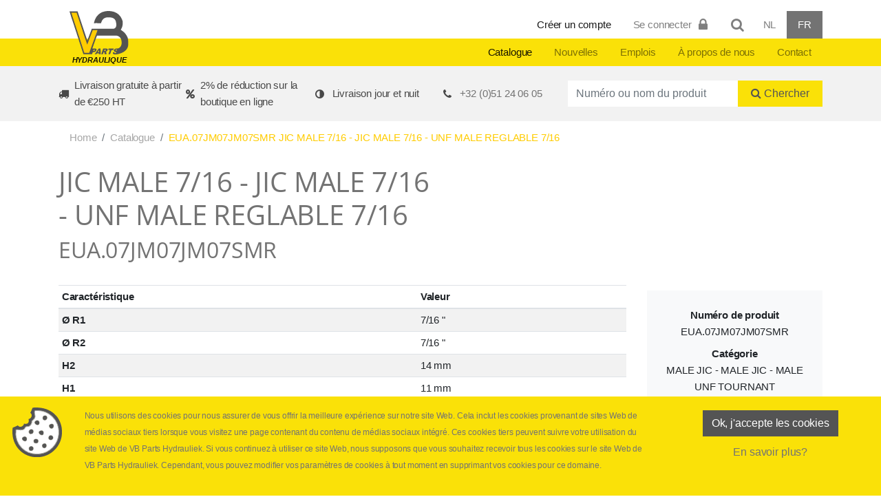

--- FILE ---
content_type: text/html; charset=utf-8
request_url: https://www.hydraulique-vbparts.be/fr/product/JIC-EXT-716-JIC-EXT-716-UNF-EXT-REGUL-716
body_size: 24559
content:
<!DOCTYPE HTML>
<html lang='fr'>
<head>
<meta charset="UTF-8">
<meta http-equiv="X-UA-Compatible" content="IE=edge">
<meta name="viewport" content="width=device-width, initial-scale=1">
<meta name="apple-mobile-web-app-capable" content="yes"/>
<meta name="theme-color" content="#">
<meta name="msapplication-navbutton-color" content="#">
<meta name="apple-mobile-web-app-status-bar-style" content="#">
<meta name="format-detection" content="telephone=no"/>
<meta name="generator" content="Westsite nv CDCP"/>
<meta name="author" content="Westsite nv: Web development en Internet Software">
<link rel="dns-prefetch" href="https://www.google-analytics.com">
<link rel="dns-prefetch" href="https://code.jquery.com">
<link rel="dns-prefetch" href="https://fonts.googleapis.com">
<link rel="dns-prefetch" href="https://maps.google.com"/>
<link rel="dns-prefetch" href="https://maxcdn.bootstrapcdn.com">
<title>JIC MALE 7/16 - JIC MALE 7/16 - UNF MALE REGLABLE 7/16</title>
<meta name="keywords" content=""/>
<meta name="description" content=""/>
<meta property="og:title" content="JIC MALE 7/16 - JIC MALE 7/16 - UNF MALE REGLABLE 7/16"/>
<link rel="alternate" hreflang="nl" href="https://www.hydrauliek-vbparts.be/nl/product/JIC-UITW-716-JIC-UITW-716-UNF-UITW-REGELB-716"/>
<link rel="alternate" hreflang="fr" href="https://www.hydraulique-vbparts.be/fr/product/JIC-EXT-716-JIC-EXT-716-UNF-EXT-REGUL-716"/>
<link rel="canonical"  href="https://www.hydraulique-vbparts.be/fr/product/JIC-EXT-716-JIC-EXT-716-UNF-EXT-REGUL-716"/>
<link rel="apple-touch-icon" sizes="57x57" href="/static/images/icons/apple-touch-icon-57x57.png">
<link rel="apple-touch-icon" sizes="60x60" href="/static/images/icons/apple-touch-icon-60x60.png">
<link rel="apple-touch-icon" sizes="72x72" href="/static/images/icons/apple-touch-icon-72x72.png">
<link rel="apple-touch-icon" sizes="76x76" href="/static/images/icons/apple-touch-icon-76x76.png">
<link rel="apple-touch-icon" sizes="114x114" href="/static/images/icons/apple-touch-icon-114x114.png">
<link rel="apple-touch-icon" sizes="120x120" href="/static/images/icons/apple-touch-icon-120x120.png">
<link rel="apple-touch-icon" sizes="144x144" href="/static/images/icons/apple-touch-icon-144x144.png">
<link rel="apple-touch-icon" sizes="152x152" href="/static/images/icons/apple-touch-icon-152x152.png">
<link rel="apple-touch-icon" sizes="180x180" href="/static/images/icons/apple-touch-icon-180x180.png">
<link rel="icon" type="image/png" sizes="32x32" href="/static/images/icons/favicon-32x32.png">
<link rel="icon" type="image/png" sizes="192x192" href="/static/images/icons/android-chrome-192x192.png">
<link rel="icon" type="image/png" sizes="16x16" href="/static/images/icons/favicon-16x16.png">
<link rel="manifest" href="/static/images/icons/manifest.json">
<link rel="mask-icon" href="/static/images/icons/safari-pinned-tab.svg" color="#">
<meta name="msapplication-TileColor" content="#">
<meta name="msapplication-TileImage" content="/static/images/icons/mstile-144x144.png">
<meta name="theme-color" content="#">
<link rel="shortcut icon" type="image/png" href="/static/images/icons/favicon.png"/>
<link rel="shortcut icon" type="image/x-icon" href="/favicon.ico"/>
<link rel="icon" href="/favicon.ico?v=4">
<link href="/static/css/style.css?v=4" rel="stylesheet" media="screen"/>
</head>
<body itemscope itemtype="http://schema.org/Product"  data-spy="scroll" data-target="#navbar">
<a href="#wrap" class="sr-only sr-only-focusable langcdcp">Skip to main content</a>
<a class="anchor" id="top"></a>
<nav class="navbar navbar-expand-lg navbar-light p-lg-0 nav-up">
<div class="w-100 justify-content-between">
<div class="container">
<a class="navbar-brand p-0 p-lg-3 m-2 m-lg-0" href="/fr">
<figure>
<img src="/static/images/logos/logo_vbparts_color.svg" class="img-fluid" alt="Logo VB Parts">
<figcaption class="text-center langcdcp">Hydraulique</figcaption>
</figure>
</a></div>
<button class="navbar-toggler collapsed float-right order-3 m-2" type="button" data-toggle="collapse" data-target="#mainnav" aria-controls="mainnav" aria-expanded="false" aria-label="Toggle navigation">
<span class="navbar-toggler-icon"></span>
</button>
<div id="subnav" class="navbar-collapse collapse float-right col-lg order-4 pt-3 pb-0">
<div class="container">
<ul class="navbar-nav ml-auto justify-content-lg-end w-100">
<li my-hide-on-profile-logged-in style="display:none;" class="nav-item active px-2"><a class="nav-link langcdcp"  href="/fr/client/registration">Créer un compte</a></li>
<li class="nav-item px-2 dropdown">
<div data-ng-controller="ProfileLoginNavigationController as ProfileLoginNavigationControllerObject" data-ng-cloak data-ng-init="doInit()">
<a data-ng-hide="profileData && profileData.id" class="nav-link cursor_pointer" data-toggle="modal" data-target="#profileLoginModal">
<span data-ng-hide="(profileData && profileData.id) || data.loginState == 'COMPLETED' || state == 'FATALERROR'"><span class="langcdcp">Se connecter</span> <i class="fa fa-lock fa-lg fa-fw"></i></span>
</a>
<a data-ng-show="profileData && profileData.id" class="nav-link dropdown-toggle" href="#" id="dropdownMenuLink" data-toggle="dropdown" aria-haspopup="true" aria-expanded="false">
<i class="fa fa-user-circle fa-fw fa-lg"></i> <span class="langcdcp">Connecté en tant que</span>
<strong><span data-ng-bind="profileData.firstname"></span> <span data-ng-bind="profileData.lastname"></span></strong>
</a>
<div class="dropdown-menu" aria-labelledby="dropdownMenuLink">
<a class="dropdown-item" href="https://www.hydraulique-vbparts.be/fr/product/JIC-EXT-716-JIC-EXT-716-UNF-EXT-REGUL-716?set_show_product_discounts=Y"><i class="fa fa-euro fa-lg fa-fw"></i> <span class="langcdcp">Afficher les prix nets</span></a>
<a class="dropdown-item" href="/fr/product?showfavorites=Y"><i class="fa fa-heart-o fa-lg fa-fw"></i> <span class="langcdcp">Mes favoris</span></a>
<a class="dropdown-item" href="/fr/profile/machine"><i class="fa fa-wrench fa-lg fa-fw"></i> <span class="langcdcp">Mes machines</span></a>
<a class="dropdown-item" href="/fr/profile/edit"><i class="fa fa-pencil-square-o fa-lg fa-fw"></i> <span class="langcdcp">Personnaliser les données utilisateur</span></a>
<a class="dropdown-item" href="/fr/scanningapp/qrcode"><i class="fa fa-qrcode fa-lg fa-fw"></i> <span class="langcdcp">Mijn App QR code</span></a>
<a class="dropdown-item" href="/fr/?logout=Y"><i class="fa fa-sign-out fa-lg fa-fw"></i> <span class="langcdcp">Se déconnecter</span></a>
</div>
</div>
</li>
<li class="nav-link px-2">
<a class="trigger_modal" data-toggle="modal" data-target="#modalGeneralSearch"><span class="langcdcp"></span><em class="fa fa-search fa-fw fa-lg"></em></a>
</li>
<li class="nav-item language px-2 "><a href="https://www.hydrauliek-vbparts.be/nl/product/JIC-UITW-716-JIC-UITW-716-UNF-UITW-REGELB-716" class="nav-link langcdcp">NL</a></li>
<li class="nav-item language px-2 active"><a href="https://www.hydraulique-vbparts.be/fr/product/JIC-EXT-716-JIC-EXT-716-UNF-EXT-REGUL-716" class="nav-link langcdcp">FR</a></li>
</ul>
</div>
</div>
<div id="mainnav" class="navbar-collapse collapse float-right col-lg order-4 p-0">
<div class="container">
<ul class="navbar-nav ml-auto justify-content-lg-end w-100">
<li class="nav-item  active"><a class="nav-link px-3 langcdcp"  data-toggle="collapse" href="#productnav">Catalogue</a></li>
<li class="nav-item "><a class="nav-link px-3 langcdcp"  href="/fr/news">Nouvelles</a></li>
<li class="nav-item "><a class="nav-link px-3 langcdcp"  href="/fr/vacancy">Emplois</a></li>
<li class="nav-item "><a class="nav-link px-3" href="/fr/content/a-propos-de-nous">À propos de nous</a></li>
<li class="nav-item "><a class="nav-link px-3 langcdcp"  href="/fr/contact">Contact</a></li>
<li my-show-on-profile-logged-in style="display:none;" class="nav-item mb-2 m-lg-0 webshop bg-grey">
<a href="/fr/profile/shop/basket" class="nav-link px-3 text-white text-uppercase">
<em class="fa fa-shopping-cart fa-fw fa-lg"></em> <span class="langcdcp">Ajouter</span> <span class="badge badge-light align-text-bottom"><span data-my-profile-basket-count></span></span>
</a>
</li>
<li my-hide-on-profile-logged-in style="display:none;" class="nav-item  px-2 d-lg-none bg-light"><a class="nav-link langcdcp"  href="/fr/client/registration">Créer un compte</a></li>
<li class="nav-item px-2 d-lg-none bg-light dropdown">
<div data-ng-controller="ProfileLoginNavigationController as ProfileLoginNavigationControllerObject" data-ng-cloak data-ng-init="doInit()">
<a data-ng-hide="profileData && profileData.id" class="nav-link cursor_pointer" data-toggle="modal" data-target="#profileLoginModal">
<span data-ng-hide="(profileData && profileData.id) || data.loginState == 'COMPLETED' || state == 'FATALERROR'"><span class="langcdcp">Se connecter</span> <i class="fa fa-lock fa-lg fa-fw"></i></span>
</a>
<a data-ng-show="profileData && profileData.id" class="nav-link dropdown-toggle" href="#" id="dropdownMenuLink" data-toggle="dropdown" aria-haspopup="true" aria-expanded="false">
<i class="fa fa-user-circle fa-fw fa-lg"></i> <span class="langcdcp">Connecté en tant que</span>
<strong><span data-ng-bind="profileData.firstname"></span> <span data-ng-bind="profileData.lastname"></span></strong>
</a>
<div class="dropdown-menu" aria-labelledby="dropdownMenuLink">
<a class="dropdown-item" href="https://www.hydraulique-vbparts.be/fr/product/JIC-EXT-716-JIC-EXT-716-UNF-EXT-REGUL-716?set_show_product_discounts=Y"><i class="fa fa-euro fa-lg fa-fw"></i> <span class="langcdcp">Afficher les prix nets</span></a>
<a class="dropdown-item" href="/fr/product?showfavorites=Y"><i class="fa fa-heart-o fa-lg fa-fw"></i> <span class="langcdcp">Mes favoris</span></a>
<a class="dropdown-item" href="/fr/profile/machine"><i class="fa fa-wrench fa-lg fa-fw"></i> <span class="langcdcp">Mes machines</span></a>
<a class="dropdown-item" href="/fr/profile/edit"><i class="fa fa-pencil-square-o fa-lg fa-fw"></i> <span class="langcdcp">Personnaliser les données utilisateur</span></a>
<a class="dropdown-item" href="/fr/scanningapp/qrcode"><i class="fa fa-qrcode fa-lg fa-fw"></i> <span class="langcdcp">Mijn App QR code</span></a>
<a class="dropdown-item" href="/fr/?logout=Y"><i class="fa fa-sign-out fa-lg fa-fw"></i> <span class="langcdcp">Se déconnecter</span></a>
</div>
</div>
</li>
<li class="nav-item language px-2 d-lg-none bg-light"><a href="https://www.hydrauliek-vbparts.be/nl/product/JIC-UITW-716-JIC-UITW-716-UNF-UITW-REGELB-716" class="nav-link langcdcp">NL</a></li>
<li class="nav-item language px-2 d-lg-none active"><a href="https://www.hydraulique-vbparts.be/fr/product/JIC-EXT-716-JIC-EXT-716-UNF-EXT-REGUL-716" class="nav-link langcdcp">FR</a></li>
</ul>
</div>
</div>
<div id="productnav" class="collapse float-right col-lg order-4 p-0">
<div class="container">
<ul class="navbar-nav d-flex flex-wrap flex-column justify-content-start justify-content-xl-center" style="height: 300px;">
<li class="nav-item ">
<a class="nav-link" href="/fr/product/producttree/MOTEURS-DE-BATTERIE">
<span>ACCUMULATEURS</span>
</a>
</li>
<li class="nav-item ">
<a class="nav-link" href="/fr/product/producttree/ADAPTEURS">
<span>ADAPTATEURS</span>
</a>
</li>
<li class="nav-item ">
<a class="nav-link" href="/fr/product/producttree/315">
<span>ATTACHE HYDRAULIQUE</span>
</a>
</li>
<li class="nav-item ">
<a class="nav-link" href="/fr/product/producttree/BOITE-A-VITESSE">
<span>BOITE A VITESSE</span>
</a>
</li>
<li class="nav-item ">
<a class="nav-link" href="/fr/product/producttree/BRIDES">
<span>BRIDES</span>
</a>
</li>
<li class="nav-item ">
<a class="nav-link" href="/fr/product/producttree/COMPOSANTS-HAUTE-PRESSURE">
<span>COMPOSANTS HAUTE PRESSION</span>
</a>
</li>
<li class="nav-item ">
<a class="nav-link" href="/fr/product/producttree/FILTRES">
<span>FILTRES</span>
</a>
</li>
<li class="nav-item ">
<a class="nav-link" href="/fr/product/producttree/330">
<span>GRAISSAGE</span>
</a>
</li>
<li class="nav-item ">
<a class="nav-link" href="/fr/product/producttree/GRAISSES-ET-LUBRIFIANTS">
<span>GRAISSES ET LUBRIFIANTS</span>
</a>
</li>
<li class="nav-item ">
<a class="nav-link" href="/fr/product/producttree/GROUPES-HYDRO-ET-COMPOSANTS">
<span>GROUPE HYDRAULIQUE ET COMPOSANT</span>
</a>
</li>
<li class="nav-item ">
<a class="nav-link" href="/fr/product/producttree/HUILES-ET-LIQUIDES">
<span>HUILES ET LIQUIDES</span>
</a>
</li>
<li class="nav-item ">
<a class="nav-link" href="/fr/product/producttree/1121">
<span>INSTALLATION DE BENNAGE POUR DES POMPES PTO</span>
</a>
</li>
<li class="nav-item ">
<a class="nav-link" href="/fr/product/producttree/KIT">
<span>KIT DE JOINT</span>
</a>
</li>
<li class="nav-item ">
<a class="nav-link" href="/fr/product/producttree/MACHINES-POUR-LE-LIEU-DE-TRAVAIL">
<span>MACHINE</span>
</a>
</li>
<li class="nav-item ">
<a class="nav-link" href="/fr/product/producttree/1075">
<span>MANOMETRES</span>
</a>
</li>
<li class="nav-item ">
<a class="nav-link" href="/fr/product/producttree/MATERIEL-DE-FIXATION">
<span>MATÉRIEL DE FIXATION</span>
</a>
</li>
<li class="nav-item ">
<a class="nav-link" href="/fr/product/producttree/MESURES">
<span>MINIMESS</span>
</a>
</li>
<li class="nav-item ">
<a class="nav-link" href="/fr/product/producttree/1808">
<span>NETTOYAGE</span>
</a>
</li>
<li class="nav-item ">
<a class="nav-link" href="/fr/product/producttree/PRESSION-ATMOSPHERIQUE">
<span>PNEUMATIQUE</span>
</a>
</li>
<li class="nav-item ">
<a class="nav-link" href="/fr/product/producttree/POMPES-ET-MOTEURS">
<span>POMPES ET MOTEURS</span>
</a>
</li>
<li class="nav-item ">
<a class="nav-link" href="/fr/product/producttree/COUPLEURS">
<span>PRISE D'HUILE</span>
</a>
</li>
<li class="nav-item ">
<a class="nav-link" href="/fr/product/producttree/249">
<span>RACCORD A BAGUE</span>
</a>
</li>
<li class="nav-item ">
<a class="nav-link" href="/fr/product/producttree/RACCORD-A-SERTIR-ET-TUYAUX">
<span>RACCORD A SERTIR ET FLEXIBLE</span>
</a>
</li>
<li class="nav-item ">
<a class="nav-link" href="/fr/product/producttree/COOLERS">
<span>REFROIDISSEUR</span>
</a>
</li>
<li class="nav-item ">
<a class="nav-link" href="/fr/product/producttree/Treuil">
<span>TREUIL</span>
</a>
</li>
<li class="nav-item ">
<a class="nav-link" href="/fr/product/producttree/588">
<span>VALVE DE REGULATION, CETOP, PROPORTIONNELLE</span>
</a>
</li>
<li class="nav-item ">
<a class="nav-link" href="/fr/product/producttree/VALVES-ET-CRANES">
<span>VALVE ET VANNE</span>
</a>
</li>
<li class="nav-item ">
<a class="nav-link" href="/fr/product/producttree/VERINS-ET-COMPOSANTS">
<span>VERIN ET COMPOSANT</span>
</a>
</li>
</ul>
</div>
</div>
</div>
</nav>
<main id="startchange">
<div class="search-box position-relative w-100 pt-3">
<div class="container">
<div class="row justify-content-center align-items-center no-gutters">
<div class="col-12 col-lg-12 col-xl-12">
<form name="mySearchForm" id="mySearchForm" action="/fr/product" method="POST">
<div class="row justify-content-center align-items-center no-gutters pb-3">
<div class="col-12 col-lg-8">
<div class="row justify-content-center align-items-center no-gutters" style="color: rgba(0,0,0,.7);">
<div class="col-12 col-sm-3 col-lg d-flex align-items-center animated fadeIn delay-06s">
<i class="fa fa-truck fa-fw mr-2" aria-hidden="true"></i> <span class="langcdcp">Livraison gratuite à partir de €250 HT</span>
</div>
<div class="col-12 col-sm-3 col-lg d-flex align-items-center animated fadeIn delay-08s">
<i class="fa fa-percent fa-fw mr-2" aria-hidden="true"></i> <span class="langcdcp">2% de réduction sur la boutique en ligne</span>
</div>
<div class="col-12 col-sm-3 col-lg d-flex align-items-center animated fadeIn delay-1s">
<i class="fa fa-adjust fa-fw mr-2" aria-hidden="true"></i> <span class="langcdcp">Livraison jour et nuit</span>
</div>
<div class="col-12 col-sm-3 col-lg d-flex align-items-center animated fadeIn delay-1s">
<i class="fa fa-phone fa-fw mr-2" aria-hidden="true"></i> <a class="text-grey" itemprop="telephone" href="tel:+32(0)51240605">+32 (0)51 24 06 05</a>
</div>
</div>
</div>
<div class="col-12 col-lg-4">
<div class="row justify-content-center align-items-center no-gutters">
<div class="col-8">
<div class="form-group m-0">
<label for="query" class="sr-only langcdcp">Productnummer of naam</label>
<input type="search" class="global_product_typeahead form-control border-0 rounded-0" name="keyword" placeholder="Numéro ou nom du produit">
</div>
</div>
<div class="col-4">
<button type="submit" class="btn btn-secondary btn-block text-grey m-0"><em class="fa fa-search"></em> <span class="langcdcp">Chercher</span></button>
</div>
</div>
</div>
</div>
</form>
</div>
</div>
</div>
</div>
<div data-my-do-pagereload-after-profile-login-state-change class="container">
<nav aria-label="breadcrumb">
<ol class="breadcrumb bg-white" itemscope itemtype="http://schema.org/BreadcrumbList">
<li class="breadcrumb-item" itemprop="itemListElement" itemscope itemtype="http://schema.org/ListItem"><a href="/fr" class="text-muted" itemprop="item"><span itemprop="name" class="langcdcp">Home</span></a><meta itemprop="position" content="1"/></li>
<li class="breadcrumb-item" itemprop="itemListElement" itemscope itemtype="http://schema.org/ListItem"><a href="/fr/product" class="text-muted" itemprop="item"><span class="langcdcp"  itemprop="name">Catalogue</span></a><meta itemprop="position" content="2"/></li>
<li class="breadcrumb-item active" itemprop="itemListElement" itemscope itemtype="http://schema.org/ListItem" aria-current="page"><span class="text-yellow" itemprop="item"><span itemprop="name">EUA.07JM07JM07SMR JIC MALE 7/16 - JIC MALE 7/16 - UNF MALE REGLABLE 7/16</span></span><meta itemprop="position" content="3"/></li>
</ol>
</nav>
<header class="mb-4">
<div class="row d-flex align-items-center">
<div class="col-md-6">
<h1 class="heading-line" itemprop="name">JIC MALE 7/16 - JIC MALE 7/16 - UNF MALE REGLABLE 7/16</h1>
<h2>EUA.07JM07JM07SMR</h2>
</div>
<div class="col-md-6">
</div>
</div>
</header>
<div class="content px-0 pb-3 pb-sm-3 pb-md-3 pb-lg-5">
<div class="row justify-content-between">
<div class="col-12 col-sm-12 col-md-8 col-lg-9 order-2 order-md-1" itemprop="description">
<table class="table table-striped table-hover table-sm">
<thead>
<tr>
<th scope="col" class="langcdcp">Caractéristique</th>
<th scope="col" class="langcdcp">Valeur</th>
</tr>
</thead>
<tbody>
<tr itemprop="additionalProperty">
<th scope="row">Ø R1</th>
<td>7/16 &quot;</td>
</tr>
<tr itemprop="additionalProperty">
<th scope="row">Ø R2</th>
<td>7/16 &quot;</td>
</tr>
<tr itemprop="additionalProperty">
<th scope="row">H2</th>
<td>14 mm</td>
</tr>
<tr itemprop="additionalProperty">
<th scope="row">H1</th>
<td>11 mm</td>
</tr>
<tr itemprop="additionalProperty">
<th scope="row">A</th>
<td>45 mm</td>
</tr>
<tr itemprop="additionalProperty">
<th scope="row">B</th>
<td>22.5 mm</td>
</tr>
<tr itemprop="additionalProperty">
<th scope="row">C</th>
<td>9 mm</td>
</tr>
<tr itemprop="additionalProperty">
<th scope="row">D</th>
<td>26 mm</td>
</tr>
</tbody>
</table>
<div class="col-12 order-md-2">
<div class="row justify-content-md-center">
<div class="col-6">
<a href="https://www.hydrauliek-vbparts.be/static/uploads/producttree/photos/detail/010102050104-img1.webp" class="d-block" data-fancybox="gallery" data-options='{"caption" : "010102050104-img1.webp"}'>
<figure class="product-image">
<img src="/uploads/producttree/photos/list/010102050104-img1.webp" class="img-fluid card-img-top" alt="010102050104-img1.webp" itemprop="image"/> <figcaption class="text-muted text-center"><em class="fa fa-search-plus"></em> <em>EUA.07JM07JM07SMR</em></figcaption>
</figure>
</a>
</div>
<div class="col-6">
<a href="https://www.hydrauliek-vbparts.be/static/uploads/producttree/photos/detail/010102050104-img2.webp" class="d-block"  data-fancybox="gallery" data-options='{"caption" : "010102050104-img2.webp"}'>
<figure class="product-image">
<img src="/uploads/producttree/photos/list/010102050104-img2.webp" alt="010102050104-img2.webp" itemprop="image" class="img-fluid card-img-top"/> </figure>
</a>
</div>
</div>
</div>
</div>
<div class="col-12 col-sm-12 col-md-4 col-lg-3 order-1 order-md-2">
<dl class="bg-light p-4 text-center mt-2">
<dt class="langcdcp">Numéro de produit</dt><dd itemprop="productID">EUA.07JM07JM07SMR</dd>
<dt class="langcdcp">Catégorie</dt><dd itemprop="category">MALE JIC - MALE JIC - MALE UNF TOURNANT</dd>
</dl>
<a href="/fr/product" class="btn btn-primary mt-0 mb-1 mx-0 w-100"><em class="fa fa-arrow-left fa-fw"></em> <span class="langcdcp">Retour à catalogue</span></a>
<a href="/fr/product/producttree/JIC-EXT-JIC-EXT-UNF-EXT" class="btn btn-secondary mt-0 mb-4 mx-0 w-100"><em class="fa fa-arrow-left fa-fw"></em> <span class="langcdcp">Retour à la catégorie</span></a>
</div>
</div>
</div>
</div>
</main>
<div class="container-fluid">
</div>
<a id="subscribebox" class="anchor"></a>
<div class="subscribe-box py-5">
<div class="container">
<div class="row">
<div class="col-12 col-md-6">
<h3 class="langcdcp">Inscrivez-vous à notre newsletter</h3>
<div class="langcdcp {toolbar:'basic'}"><p>Si vous n&#39;&ecirc;tes pas encore client chez nous, vous pouvez vous inscrire &agrave; notre newsletter lors de votre inscription. De cette fa&ccedil;on, nous vous tiendrons&nbsp;inform&eacute;s de touts nos nouveaut&eacute;s et promotions.</p>
</div>
<h4 class="langcdcp">Ou suivez-nous sur les médias sociaux</h4>
<p>
<a href="https://www.facebook.com/VB-Parts-Hydrauliek-1400787993371417/?ref=br_rs" target="_blank" class="btn text-grey text-facebook">
<span class="fa-stack fa-lg"><em class="fa fa-circle fa-stack-2x text-grey"></em><em class="fa  fa-facebook fa-stack-1x fa-inverse"></em></span>
</a>
<a href="https://www.instagram.com/vbparts_hydrauliek/" target="_blank" class="btn text-grey text-twitter">
<span class="fa-stack fa-lg"><em class="fa fa-circle fa-stack-2x text-grey"></em><em class="fa  fa-instagram fa-stack-1x fa-inverse"></em></span>
</a>
<a href="https://www.linkedin.com/company/vb-parts/" target="_blank" class="btn text-grey text-linkedin">
<span class="fa-stack fa-lg"><em class="fa fa-circle fa-stack-2x text-grey"></em><em class="fa  fa-linkedin fa-stack-1x fa-inverse"></em></span>
</a>
</p>
</div>
<div class="col-12 col-md-6">
<div id="mlprofileSubscribeStart" data-ng-controller="MlprofileSubscribeController as MlprofileSubscribeControllerObject" data-ng-cloak data-ng-init="doInit()">
<div data-ng-show="data.requestState == 'COMPLETED'">
<i class="fa fa-cog fa-info-circle fa-3x"></i><div class="langcdcp">Merci. Vous êtes abonné à la newsletter.</div>
</div>
<div data-ng-show="data.requestState == 'ERROR'">
<i class="fa fa-exclamation-triangle fa-3x"></i><div class="langcdcp {toolbar: 'basic'}">An unrecoverable error occurred.</div>
</div>
<div data-ng-show="data.requestState == 'PENDING'">
<i class="fa fa-cog fa-spin"></i> <span class="langcdcp">Le traitement est en cours. Un instant s'il vous plait.</span>
</div>
<form class="form form-horizontal" id="mlprofileSubscribeForm" name="mlprofileSubscribeForm" novalidate autocomplete="off" data-ng-hide="(mlprofileSubscribeForm.$submitted && mlprofileSubscribeForm.$valid) || data.requestState == 'ERROR' || data.requestState == 'COMPLETED'" data-ng-submit="doFormSubmit()">
<div class="form-group mt-2">
<input data-my-email data-ng-model="data.formData.email" name="email" type="email" placeholder="E-mail" class="form-control" required>
</div>
<div data-ng-show="mlprofileSubscribeForm.email.$dirty" class="row mb-2">
<div class="col-12 col-sm-3">
<label for="gender" class="col-form-label"><span class="langcdcp">Discuter</span></label>
<select data-ng-model="data.formData.gender" class="form-control mb-2 mb-sm-0" name="gender">
<option value="M" class="langcdcp">Monsieur</option>
<option value="F" class="langcdcp">Madame</option>
</select>
</div>
<div class="col-12 col-sm-4">
<label for="firstname" class="col-form-label"><span class="langcdcp">Prénom</span></label>
<input data-ng-model="data.formData.firstname" name="firstname" type="text" placeholder="Prénom" class="form-control" required>
</div>
<div class="col-12 col-sm-5">
<label for="lastname" class="col-form-label"><span class="langcdcp">Nom de famille</span></label>
<input data-ng-model="data.formData.lastname" name="lastname" type="text" placeholder="Nom de famille" class="form-control" required>
</div>
</div>
<div data-ng-show="mlprofileSubscribeForm.email.$dirty" class="form-group">
<div class="form-check form-check-inline">
<label class="form-check-label langcdcp">Ik ben geïniteresseerd in</label>
</div>
<div class="form-check form-check-inline">
<input data-ng-init="data.formData.selectedmlinterests[1]='Y'" data-ng-model="data.formData.selectedmlinterests[1]" data-ng-true-value="'Y'" data-ng-false-value="'N'" class="mr-2" type="checkbox" name="mlinterest1" id="mlinterest1">
<label for="mlinterest1" class="form-check-label">Newsletter</label>
</div>
<div class="form-check form-check-inline">
<input data-ng-init="data.formData.selectedmlinterests[2]='Y'" data-ng-model="data.formData.selectedmlinterests[2]" data-ng-true-value="'Y'" data-ng-false-value="'N'" class="mr-2" type="checkbox" name="mlinterest2" id="mlinterest2">
<label for="mlinterest2" class="form-check-label">Actions et promotions</label>
</div>
</div>
<div data-ng-show="mlprofileSubscribeForm.email.$dirty" class="form-group">
<label for="recaptcha" class="col-form-label"><span class="langcdcp">Question de sécurité </span></label>
<div
data-vc-recaptcha
data-ng-model="data.formData.gRecaptchaResponse"
key="'6Le_ID8UAAAAAD-gmjiMPlM9ozuVCQ7KiDxFjJD5'"
theme="light"
size="normal"
class="g-recaptcha"
on-create="vcRecaptchaOnCreate(widgetId)"
on-success="vcRecaptchaOnSuccess(response)"
on-expire="vcRecaptchaOnExpire()"
lang="fr"></div>
</div>
<div data-ng-show="mlprofileSubscribeForm.email.$dirty" class="form-group">
<div class="form-check form-check-inline">
<input data-ng-model="data.miscData.privacyaccepted" class="mr-2" type="checkbox" name="privacyaccepted" required>
<label for="privacy" class="form-check-label"> <a class="text-underline cursor_pointer langcdcp" data-toggle="modal" data-target="#modal-privacy-mlprofilesubscribe">Je suis d'accord avec la politique de confidentialité</a></label>
<span data-ng-hide="data.miscData.privacyaccepted" class="text-small text-danger"><i class="fa fa-asterisk fa-fw"></i></span>
</div>
</div>
<div data-ng-show="mlprofileSubscribeForm.email.$dirty" class="form-group">
<div data-ng-show="!mlprofileSubscribeForm.$valid" class="text-small text-danger"><i class="fa fa-asterisk fa-fw"></i> <span class="langcdcp">Veuillez entrer tous les champs obligatoires correctement.</span></div>
<button id="mlprofileSubscribeButton" type="submit" class="btn btn-primary btn-wrap btn-lg btn-caption" data-ng-disabled="!mlprofileSubscribeForm.$valid">
<em class="fa fa-arrow-right fa-fw"></em> <span class="langcdcp">Inschrijven</span>
</button>
</div>
</form>
<div class="modal fade" id="modal-privacy-mlprofilesubscribe" tabindex="-1" role="dialog">
<div class="modal-dialog modal-lg">
<div class="modal-content">
<div class="modal-header">
<h4 class="langcdcp">Déclaration relative à la protection de la vie privée</h4>
</div>
<div class="modal-body langcdcp"><p>VB Parts Hydraulique traite des donn&eacute;es &agrave; caract&egrave;re personnel conform&eacute;ment &agrave; la pr&eacute;sente d&eacute;claration relative &agrave; la protection de la vie priv&eacute;e. Pour plus d&rsquo;informations ou en cas de questions ou de remarques concernant notre politique relative &agrave; la protection de la vie priv&eacute;e, vous pouvez vous adresser&nbsp;<strong>Filip Vanwynsberghe</strong> via <a href="mailto:Filip@vbparts.be">Filip@vbparts.be</a>.</p>
<h2>Finalit&eacute;s du traitement</h2>
<p>VB Parts Hydraulique collecte et traite les donn&eacute;es &agrave; caract&egrave;re personnel de clients &agrave; des fins de gestion de la client&egrave;le et des commandes (notamment administration des clients, suivi des commandes/livraisons, facturation, suivi de la solvabilit&eacute;, profilage et marketing et envoi de publicit&eacute; personnalis&eacute;e).</p>
<h2>Fondement(s) juridique(s) du traitement</h2>
<p>Les donn&eacute;es &agrave; caract&egrave;re personnel sont trait&eacute;es en vertu de l&rsquo;article 6.1. [(a) autorisation,] [(b) (n&eacute;cessaire pour l&rsquo;ex&eacute;cution d&rsquo;un contrat),] [(c) (n&eacute;cessaire pour satisfaire &agrave; une obligation l&eacute;gale)], [(f) (n&eacute;cessaire pour la d&eacute;fense de notre int&eacute;r&ecirc;t l&eacute;gitime &agrave; entreprendre)] du R&egrave;glement g&eacute;n&eacute;ral pour la protection des donn&eacute;es.</p>
<p>[Dans la mesure o&ugrave; le traitement de donn&eacute;es &agrave; caract&egrave;re personnel a lieu en vertu de l&rsquo;article 6.1. a) (autorisation), le client a toujours le droit de retirer l&rsquo;autorisation accord&eacute;e.]</p>
<h2>Transmission &agrave; des tiers</h2>
<p>Si cela est n&eacute;cessaire pour la r&eacute;alisation des objectifs fix&eacute;s, les donn&eacute;es &agrave; caract&egrave;re personnel du client seront partag&eacute;es au sein de l&rsquo;Espace &eacute;conomique europ&eacute;en avec d&rsquo;autres soci&eacute;t&eacute;s (du groupe VB Parts Hydraulique) qui sont directement ou indirectement li&eacute;es &agrave; VB Parts Hydraulique ou &agrave; tout autre partenaire de VB Parts Hydraulique.</p>
<p>VB Parts Hydraulique garantit que ces b&eacute;n&eacute;ficiaires prendront les mesures techniques et organisationnelles n&eacute;cessaires pour prot&eacute;ger les donn&eacute;es &agrave; caract&egrave;re personnel.</p>
<h2>D&eacute;lai de conservation</h2>
<p>Les donn&eacute;es &agrave; caract&egrave;re personnel trait&eacute;es &agrave; des fins de gestion de la client&egrave;le seront conserv&eacute;es durant le d&eacute;lai n&eacute;cessaire pour satisfaire aux exigences l&eacute;gales (notamment sur le plan de la comptabilit&eacute;).</p>
<h2>Droit de consultation, de rectification, de suppression, de limitation, d&rsquo;opposition et de transmissibilit&eacute; de donn&eacute;es &agrave; caract&egrave;re personnel</h2>
<p>Le client a &agrave; tout moment le droit de consulter ses donn&eacute;es &agrave; caract&egrave;re personnel et peut les (faire) rectifier si elles sont incorrectes ou incompl&egrave;tes, les faire supprimer, en limiter le traitement et s&rsquo;opposer au traitement des donn&eacute;es &agrave; caract&egrave;re personnel le concernant en vertu de l&rsquo;article 6.1 (f), y compris le profilage sur la base de ces dispositions.</p>
<p>Le client a en outre le droit d&rsquo;obtenir une copie (dans un format structur&eacute;, courant et lisible par machine) de ses donn&eacute;es &agrave; caract&egrave;re personnel et de faire envoyer les donn&eacute;es &agrave; caract&egrave;re personnel &agrave; une autre soci&eacute;t&eacute;.</p>
Afin d&rsquo;exercer les droits susmentionn&eacute;s, il est demand&eacute; au client&nbsp;:
<ul>
<li>d&rsquo;adapter lui-m&ecirc;me les param&egrave;tres de son compte client&nbsp;; et/ou</li>
<li>d&rsquo;envoyer un e-mail &agrave; l&rsquo;adresse e-mail suivante&nbsp;: <a href="mailto:info@vbparts.be">info@vbparts.be</a> ;</li>
</ul>
<h2>Marketing direct</h2>
<p>Le client a le droit de s&rsquo;opposer gratuitement &agrave; tout traitement de ses donn&eacute;es &agrave; caract&egrave;re personnel &agrave; des fins de marketing direct.</p>
<h2>Plainte</h2>
<p>Le client a le droit de d&eacute;poser plainte aupr&egrave;s de la Commission de la protection de la vie priv&eacute;e (Rue de la Presse 35, 1000 Bruxelles - <a href="mailto:commission@privacycommission.be">commission@privacycommission.be</a>).</p>
</div>
<div class="modal-footer">
<button type="button" class="btn btn-primary btn-cancel langcdcp" data-dismiss="modal">Annuler</button>
<button data-ng-click="data.miscData.privacyaccepted = true" type="button" class="btn btn-primary langcdcp" data-dismiss="modal">Accepter</button>
</div>
</div>
</div>
</div>
</div>
</div>
</div>
</div>
</div>
<footer class="py-5">
<div class="container">
<div class="row">
<div class="col-12 col-md-7">
<div class="row">
<div class="col-12 col-sm-6 col-md-4">
<ul class="list-unstyled">
<li class="list-item border border-top-0 border-left-0 border-right-0 border-secondary">
<a class="text-light" href="/fr/product?reset=1"><em class="fa fa-angle-right text-yellow"></em> <span class="text-light langcdcp">Catalogue</span></a>
</li>
<li class="list-item border border-top-0 border-left-0 border-right-0 border-secondary">
<a class="text-light" href="/fr/news"><em class="fa fa-angle-right text-yellow"></em> <span class="text-light langcdcp">Nouvelles</span></a>
</li>
<li class="list-item border border-top-0 border-left-0 border-right-0 border-secondary">
<a class="text-light" href="/fr/vacancy"><em class="fa fa-angle-right text-yellow"></em> <span class="text-light langcdcp">Emplois</span></a>
</li>
<li class="list-item border border-top-0 border-left-0 border-right-0 border-secondary">
<a class="text-light" href="/fr/contact"><em class="fa fa-angle-right text-yellow"></em> <span class="text-light langcdcp">Contact</span></a>
</li>
</ul>
</div>
<div class="col-12 col-sm-6 col-md-4">
<ul class="list-unstyled">
<li class="list-item border border-top-0 border-left-0 border-right-0 border-secondary">
<a class="text-light" href="/fr/content/Livraison"><em class="fa fa-angle-right text-yellow"></em> <span class="text-light">Livraison</span></a>
</li>
<li class="list-item border border-top-0 border-left-0 border-right-0 border-secondary">
<a class="text-light" href="/fr/content/Kit-Controle-de-pression"><em class="fa fa-angle-right text-yellow"></em> <span class="text-light">Kit Contrôle de pression</span></a>
</li>
<li class="list-item border border-top-0 border-left-0 border-right-0 border-secondary">
<a class="text-light" href="/fr/content/Tailles-de-presse"><em class="fa fa-angle-right text-yellow"></em> <span class="text-light">Tailles de presse</span></a>
</li>
<li class="list-item border border-top-0 border-left-0 border-right-0 border-secondary">
<a class="text-light" href="/fr/content/Reparation-de-verins"><em class="fa fa-angle-right text-yellow"></em> <span class="text-light">Réparation de vérins</span></a>
</li>
<li class="list-item border border-top-0 border-left-0 border-right-0 border-secondary">
<a class="text-light" href="/fr/content/Comment-mesurer"><em class="fa fa-angle-right text-yellow"></em> <span class="text-light">Comment mesurer?</span></a>
</li>
<li class="list-item border border-top-0 border-left-0 border-right-0 border-secondary">
<a class="text-light" href="/fr/content/Groupe-Hydraulique"><em class="fa fa-angle-right text-yellow"></em> <span class="text-light">Groupe Hydraulique</span></a>
</li>
<li class="list-item border border-top-0 border-left-0 border-right-0 border-secondary">
<a class="text-light" href="/fr/content/Flexibles-hydraulique"><em class="fa fa-angle-right text-yellow"></em> <span class="text-light">Flexibles hydraulique</span></a>
</li>
</ul>
</div>
</div>
<div class="row">
<div class="col-12 align-middle" itemprop="address" itemscope itemtype="http://schema.org/PostalAddress">
<h5 class="text-light"><a href="/fr/contact" class="text-light langcdcp">Contact VB Parts</a></h5>
<span class="langcdcp"  itemprop="streetAddress">Abraham Hansstraat 7</span>,
<span class="langcdcp"  itemprop="addressLocality">B-8800 Roeselare</span><br>
<span class="langcdcp">Tel.</span> <a class="text-light" itemprop="telephone" href="tel:+32(0)51240605">+32 (0)51 24 06 05</a><br>
<span class="langcdcp"></span> <span class="langcdcp text-light"  itemprop="fax"></span><br>
<span class="langcdcp">E-mail</span> <a href="mailto:info@vbparts.be" class="langcdcp btn btn-link d-inline text-light"  itemprop="email">info@vbparts.be</a>
</div>
</div>
</div>
<div class="col-12 col-md-5">
<ul class="list-unstyled">
<li class="media" itemscope itemtype="http://schema.org/NewsArticle">
<meta itemprop="author" content="">
<div  itemprop="publisher" itemscope itemtype="https://schema.org/Organization">
<meta itemprop="name" content="VB Parts NV."/>
<div itemprop="logo" itemscope itemtype="https://schema.org/ImageObject">
<meta itemprop="url" content="https://www.hydraulique-vbparts.be/static/images/logos/logo_vbparts_microdata.png"/>
<meta itemprop="width" content="114"/>
<meta itemprop="height" content="90"/>
</div>
</div>
<img src="/uploads/newsitem/photos/list/Sunfab1.jpg" class="mr-3 rounded" width="60" alt="Sunfab1" itemprop="image"/> <div class="media-body">
<h5 class="text-white mt-0 mb-1" itemprop="headline">Produit à l'honneur: la pompe Sunfab SVH</h5>
<em>15 décembre 2025</em>
<meta itemprop="datePublished" content="2025-12-15"/>
<meta itemprop="dateModified" content="2025-12-15"/>
<p>
<span itemprop="description">Fiable, puissante et étonnamment silencieuse : la pompe Sunfab SVH est conçue pour des applications exigeantes. Découvrez dans cet article pourquoi cette pompe à cylindrée variable constitue un choix solide dans la pratique.</span>
<a class="btn btn-link btn-sm d-inline" href="/fr/news/Produit-a-lhonneur-la-pompe-Sunfab-SVH" itemprop="url mainEntityOfPage"><span class="langcdcp">Lire plus</span> <em class="fa fa-chevron-right"></em></a>
</p>
</div>
</li>
<li class="media" itemscope itemtype="http://schema.org/NewsArticle">
<meta itemprop="author" content="">
<div  itemprop="publisher" itemscope itemtype="https://schema.org/Organization">
<meta itemprop="name" content="VB Parts NV."/>
<div itemprop="logo" itemscope itemtype="https://schema.org/ImageObject">
<meta itemprop="url" content="https://www.hydraulique-vbparts.be/static/images/logos/logo_vbparts_microdata.png"/>
<meta itemprop="width" content="114"/>
<meta itemprop="height" content="90"/>
</div>
</div>
<img src="/uploads/newsitem/photos/list/nieuwsberichtleveringOP11.jpg" class="mr-3 rounded" alt="nieuwsberichtleveringOP11" width="60" itemprop="image"/> <div class="media-body">
<h5 class="text-white mt-0 mb-1" itemprop="headline">Nouveau livraison O+P</h5>
<em>31 octobre 2025</em>
<meta itemprop="datePublished" content="2025-10-31"/>
<meta itemprop="dateModified" content="2025-10-31"/>
<p>
<span itemprop="description"></span>
<a class="btn btn-link btn-sm d-inline" href="/fr/news/Nouveau-livraison-OP" itemprop="url mainEntityOfPage"><span class="langcdcp">Lire plus</span> <em class="fa fa-chevron-right"></em></a>
</p>
</div>
</li>
</ul>
</div>
</div>
<div class="row">
<div class="col-12 align-middle text-muted">
<span class="langcdcp">Copyright</span> <span class="removecookie">&copy;</span> 2026 <span class="langcdcp">VB Parts hydraulique</span>
&emsp;&emsp;&emsp; <a href="/fr/legal/disclaimer" class="text-muted"> <span class="langcdcp">Disclaimer</span></a>
&emsp;&emsp;&emsp; <a href="/fr/legal/privacy" class="text-muted"> <span class="langcdcp">Politique de confidentialité</span></a>
&emsp;&emsp;&emsp; <a href="/fr/legal/salesconditions" class="text-muted"> <span class="langcdcp">Conditions générales de vente</span></a>
&emsp;&emsp;&emsp; <a href="http://www.westsite.be" class="btn" id="westsite" target="_blank" data-toggle="tooltip" title="Westsite: Online Oplossingen en Webdesign"><img class="align-middle img-fluid" src="/static/images/icons/logo_westsite.svg" width="14" height="14" alt="Westsite: Online Oplossingen en Webdesign"></a>
</div>
</div>
</div>
</footer>
<ul class="nav pull-right scroll-top">
<li><a href="#top" id="topbutton" title="Scroll naar boven" class="btn text-center"><em aria-hidden="true" class="fa fa-chevron-up"></em></a></li>
</ul>
<div class="cookiewarning container-fluid">
<div class="row text-grey">
<div class="col-sm-1 text-center"><img src="/static/images/icons/icon-cookie.svg" class="img-fluid" alt="Cookie"></div>
<div class="col-sm-8">
<p class="langcdcp {toolbar:'basic'}">Nous utilisons des cookies pour nous assurer de vous offrir la meilleure exp&eacute;rience sur notre site Web. Cela inclut les cookies provenant de sites Web de m&eacute;dias sociaux tiers lorsque vous visitez une page contenant du contenu de m&eacute;dias sociaux int&eacute;gr&eacute;. Ces cookies tiers peuvent suivre votre utilisation du site Web de VB Parts Hydrauliek. Si vous continuez &agrave; utiliser ce site Web, nous supposons que vous souhaitez recevoir tous les cookies sur le site Web de VB Parts Hydrauliek. Cependant, vous pouvez modifier vos param&egrave;tres de cookies &agrave; tout moment en supprimant vos cookies pour ce domaine.</p>
</div>
<div class="col-sm-3 text-center">
<a class="btn btn-wrap btn-primary langcdcp my-1 cookiewarning-button">Ok, j'accepte les cookies</a><br>
<a href="/fr/legal/disclaimer#cookies" class="btn btn-wrap btn-xl text-grey langcdcp">En savoir plus?</a>
</div>
</div>
</div>
<script defer src="https://code.jquery.com/jquery-3.2.1.min.js" integrity="sha256-hwg4gsxgFZhOsEEamdOYGBf13FyQuiTwlAQgxVSNgt4=" crossorigin="anonymous"></script>
<script defer src="https://cdnjs.cloudflare.com/ajax/libs/velocity/1.2.3/velocity.min.js" crossorigin="anonymous"></script>
<script defer src="https://cdnjs.cloudflare.com/ajax/libs/velocity/1.2.3/velocity.ui.min.js" crossorigin="anonymous"></script>
<script defer src="https://cdnjs.cloudflare.com/ajax/libs/popper.js/1.12.9/umd/popper.min.js" integrity="sha384-ApNbgh9B+Y1QKtv3Rn7W3mgPxhU9K/ScQsAP7hUibX39j7fakFPskvXusvfa0b4Q" crossorigin="anonymous"></script>
<script defer src="https://stackpath.bootstrapcdn.com/bootstrap/4.1.3/js/bootstrap.min.js" integrity="sha384-ChfqqxuZUCnJSK3+MXmPNIyE6ZbWh2IMqE241rYiqJxyMiZ6OW/JmZQ5stwEULTy" crossorigin="anonymous"></script>
<script defer src="https://cdnjs.cloudflare.com/ajax/libs/waypoints/4.0.1/jquery.waypoints.min.js"></script>
<script defer src="/static/js/handlebars.js"></script>
<script defer src="/static/js/typeahead.bundle.min.js"></script>
<script defer src="/static/js/bg-responsive.min.js"></script>
<script defer src="/static/js/jquery.shadowbox.js"></script>
<!--[if lt IE 9]>
<script defer src="https://oss.maxcdn.com/html5shiv/3.7.2/html5shiv.min.js"></script>
<script defer src="https://oss.maxcdn.com/respond/1.4.2/respond.min.js"></script>
<![endif]-->
<script defer src="https://cdnjs.cloudflare.com/ajax/libs/fancybox/3.2.5/jquery.fancybox.min.js"></script>
<div data-ng-controller="GrowlController as GrowlControllerObject" data-ng-cloak>
<div id="growls" class="default">
<div  data-ng-repeat="growlData in growlQueue" data-ng-show="$index>= (growlQueue.length - 2)" data-ng-class="($last? 'growl growl-default growl-medium':'growl growl-default growl-medium growl-outgoing')">
<div class="growl-title" data-ng-bind="growlData.title"></div>
<div class="growl-message" data-ng-bind="growlData.message"></div>
</div>
</div>
</div>
<div data-ng-controller="ProfileLoginController as ProfileLoginControllerObject" data-ng-cloak data-ng-init="doInit()">
<div class="modal fade" id="profileLoginModal" tabindex="-1" role="dialog" aria-labelledby="myModalLabel" aria-hidden="true">
<div class="modal-dialog">
<div class="modal-content">
<div class="modal-body">
<div class="col-lg-12 col-sm-12 col-12 user-img">
<img src="/static/images/icons/icon_login.svg" alt="Login">
</div>
<div class="col-lg-12 col-sm-12 col-12 user-name">
<button type="button" class="close" data-dismiss="modal">×</button>
</div>
<div data-ng-show="profileData && profileData.id">
<i class="fa fa-user fa-fw fa-lg"></i> <b> <span data-ng-bind="profileData.firstname"></span> <span data-ng-bind="profileData.lastname"></span> (<span data-ng-bind="profileData.email"></span>)</b><br>
<br>
<div class="list-group">
<a class="list-group-item" href="/fr/profile/edit"><i class="fa fa-pencil-square-o fa-lg fa-fw"></i> <span class="langcdcp">Personnaliser les données utilisateur</span></a>
<a class="list-group-item cursor_pointer" href="/fr/?logout=Y" data-dismiss="modal"><i class="fa fa-sign-out fa-lg fa-fw"></i> <span class="langcdcp">Se déconnecter</span></a>
</div>
</div>
<div data-ng-hide="(profileData && profileData.id) || state == 'FATALERROR'">
<div data-ng-hide='profileData.profileFlags.login_passwordrequest'>
<form class="form" id="profileLoginForm" name="profileLoginForm" novalidate autocomplete="on" data-ng-hide="(profileData && profileData.id) || (profileLoginForm.$submitted && profileLoginForm.$valid) || state == 'FATALERROR'" data-ng-submit="doFormSubmit()">
<div class="form-group">
<input data-my-email name="login" type="email" autocomplete="on" data-ng-model="data.formData.login" class="form-control" placeholder="Nom d&apos;utilisateur (e-mail)" required/>
</div>
<div class="form-group">
<input name="password" type="password" autocomplete="on" data-ng-model="data.formData.password" class="form-control" placeholder="Mot de passe" required/>
</div>
<div class="form-group">
<select data-ng-model="data.formData.show_product_discounts" class="form-control" id="show_product_discounts" name="show_product_discounts">
<option class="langcdcp" value="N">Afficher les prix bruts</option>
<option class="langcdcp" value="Y">Afficher les prix nets</option>
</select>
</div>
<div class="form-group">
<div data-ng-show="!profileLoginForm.$dirty && data.loginState == 'INVALID'">
<i class="fa fa-exclamation-triangle fa-fw"></i> <span class="langcdcp">Nom d'utilisateur ou mot de passe incorrect.</span>
</div>
</div>
<div class="form-group row">
<div class="col-6">
<button type="submit" data-ng-disabled="!profileLoginForm.$valid" class="btn btn-primary btn-login"><i class="fa fa-arrow-right fa-fw"></i> <span class="langcdcp">Se connecter</span></button>
</div>
<div class="col-6">
<span data-ng-click="profileData.profileFlags.login_passwordrequest = true" class="cursor_pointer"><i class="fa fa-caret-right fa-fw"></i> <span class="langcdcp">Oublié votre mot de passe?</span></span><br>
<span data-dismiss="modal" onclick="javascript:window.location='/fr/client/registration';" class="cursor_pointer"><i class="fa fa-caret-right fa-fw"></i> <span class="langcdcp">Nouvelle inscription</span></span>
</div>
</div>
</form>
<div data-ng-show="data.loginState == 'PENDING'">
<i class="fa fa-cog fa-spin"></i> <span class="langcdcp">Le traitement est en cours. Un instant s'il vous plait.</span>
</div>
</div>
<div data-ng-show='profileData.profileFlags.login_passwordrequest' data-ng-controller="ProfilePasswordRequestController as ProfilePasswordRequestControllerObject" data-ng-cloak data-ng-init="doInit()">
<form class="form" id="profilePasswordRequestForm" name="profilePasswordRequestForm" novalidate autocomplete="off" data-ng-hide="(profileData && profileData.id) || (profilePasswordRequestForm.$submitted && profilePasswordRequestForm.$valid) || state == 'FATALERROR'" data-ng-submit="doFormSubmit()">
<div class="form-group">
<div data-ng-show="!profilePasswordRequestForm.$valid || (!data.formData.login.length && !data.formData.email.length)" class="mb-2">
<span class="langcdcp">Entrez votre nom d'utilisateur (e-mail).<br/>Nous vous enverrons un e-mail avec un lien Web pour réinitialiser ou changer votre mot de passe.</span><br>
</div>
<input data-my-email name="login" type="email" autocomplete="off" data-ng-model="data.formData.login" class="form-control" placeholder="Nom d&apos;utilisateur (e-mail)"/>
</div>
<div class="form-group">
<div data-ng-show="!profilePasswordRequestForm.$dirty && data.requestState == 'NOEMAIL'">
<i class="fa fa-exclamation-triangle fa-fw"></i> <span class="langcdcp">L'adresse email de l'utilisateur correspondant est introuvable. S'il vous plaît contactez-nous.</span>
</div>
<div data-ng-show="!profilePasswordRequestForm.$dirty && data.requestState == 'NOPROFILE'">
<i class="fa fa-exclamation-triangle fa-fw"></i> <span class="langcdcp">Aucun utilisateur correspondant aux données spécifiées n'a été trouvé.</span>
</div>
<div data-ng-show="data.requestState == 'COMPLETED'">
<i class="fa fa-exclamation-triangle fa-fw fa-3x red"></i> <span class="langcdcp">Un email a été envoyé.</span>
</div>
<button type="submit" data-ng-disabled="!profilePasswordRequestForm.$valid || (!data.formData.login.length && !data.formData.email.length)" class="btn btn-primary btn-login"><i class="fa fa-arrow-right fa-fw"></i> <span class="langcdcp">Renouveler le mot de passe</span></button>
</div>
<span data-ng-hide="data.requestState == 'PENDING'" data-ng-click="profileData.profileFlags.login_passwordrequest = false; resetForm()" class="cursor_pointer">
<i class="fa fa-caret-left fa-fw"></i> <span class="langcdcp">Retour à la connexion</span>
</span>
</form>
<div data-ng-show="data.requestState == 'PENDING'">
<i class="fa fa-cog fa-spin"></i> <span class="langcdcp">Le traitement est en cours. Un instant s'il vous plait.</span>
</div>
</div>
</div>
</div>
</div>
</div>
</div>
</div>
<div id="profilePolicyacceptStart" data-ng-controller="ProfilePolicyacceptController as ProfilePolicyacceptControllerObject" data-ng-cloak data-ng-init="doInit()">
<div class="modal fade" id="profilePolicyacceptModal" data-backdrop="static" tabindex="-1" role="dialog">
<div class="modal-dialog modal-xl">
<div class="modal-content">
<div class="modal-body">
<div data-ng-show="data.requestState == 'ERROR'">
<i class="fa fa-exclamation-triangle fa-fw fa-3x"></i><div class="langcdcp">An unrecoverable error occurred.</div>
</div>
<div data-ng-show="data.requestState == 'COMPLETED'">
<i class="fa fa-check fa-fw"></i><div class="langcdcp">Goedgekeurd.</div>
</div>
<div data-ng-show="data.requestState == 'PENDING'">
<i class="fa fa-cog fa-spin"></i> <span class="langcdcp">Le traitement est en cours. Un instant s'il vous plait.</span>
</div>
<div class="bodytext accept-container" data-ng-hide="data.requestState != 'INPUT' || (profilePolicyacceptForm.$submitted && profilePolicyacceptForm.$valid) || state == 'FATALERROR'">
<h2 class="langcdcp">Veuillez d'abord accepter nos conditions d'utilisation.</h2>
<br>
<div class="langcdcp {toolbar:'basic'}"><h4>CONDITIONS G&Eacute;N&Eacute;RALES</h4>
1. Tous nos contrats sont pr&eacute;sum&eacute;s avoir &eacute;t&eacute; &eacute;tablis aux pr&eacute;sentes conditions g&eacute;n&eacute;rales.<br/>
2. Ces conditions forment un tout avec nos offres, confirmations et factures.<br/>
Toutes nos conditions g&eacute;n&eacute;rales divergentes sont remplac&eacute;es par les pr&eacute;sentes.<br/>
3. Ces conditions sont &agrave; prendre au sens strict.<br/>
4. VB PARTS a le droit de renoncer totalement ou partiellement &agrave; une ouplusieurs de ces conditions sans devoir se justifier &agrave; cet effet.<br/>
5. Le fait que VB PARTS s&rsquo; &eacute;carte tacitement de ces conditions et/ou que VB PARTS tire des lettres de change ou qu&rsquo;elle accepte des ch&egrave;ques ou d&rsquo;autres effets n&eacute;gociables n&rsquo;implique en aucune fa&ccedil;on que VB PARTS renonce &agrave; ses conditions g&eacute;n&eacute;rales.<br/>
6. Seul VB PARTS engage une divergence formelle que VB PARTS a consign&eacute;e.<br/>
7. VB PARTS refuse &ndash; et le cocontractant y renonce &ndash; toute condition figurant sur des documents &eacute;manant du cocontractant. Seules, nos conditions g&eacute;n&eacute;rales sont d&rsquo;application.&nbsp;<br/>
8. Le cocontractat est pr&eacute;sum&eacute; marquer son accord avec le contenu de nos avis et factures et avec les pr&eacute;sentes conditions g&eacute;n&eacute;rales. Il est pr&eacute;sum&eacute; renoncer &agrave; toute contestation, s&rsquo;il ne r&eacute;agit pas par une lettre recommand&eacute;e d&ucirc;ment motiv&eacute;e, dans les trois jours qui suivent la date de ses avis, m&ecirc;me ceux que VB PARTS a envoy&eacute;s par telefax ou par mail.<br/>
9. Les &eacute;chantillons, mesures, couleurs et toute autre indication figurant dans le catalogue ou sur les tarifs ou sur une promotion n&rsquo;ont de valeur qu&rsquo;au titre d&rsquo;un renseignement sans engagement.<br/>
10. Nos prix s&rsquo;entendent sans emballage, frais d&rsquo;assurance et d&rsquo;envoi, montage chez le client, T.V.A., imp&ocirc;ts, taxes, pertes li&eacute;es au change ou frais bancaires; ces frais sont tous &agrave; la charge du client.<br/>
11. Nos prix ne sont valables que si toute la commande est plac&eacute;e. Les commandes prises ou d&rsquo;autres ordres entrants ne deviennent contraignants qu&rsquo;apr&egrave;s notre confirmation d&rsquo;ordre &eacute;crite.<br/>
12. Des commandes inf&eacute;rieures &agrave; &euro; 25,00 seront augment&eacute;es de &euro; 6,20 pour frais administratifs.<br/>
13. Celui qui commande en demandant de facturer &agrave; un tiers demeure, en d&eacute;pit de notre facturation &agrave; un tiers, personnelle-ment et indivisiblement responsable de la mise &agrave; ex&eacute;cution de tous ses engagements.<br/>
14. Une fois la commande accept&eacute;e par VB PARTS, elle ne peut plus &ecirc;tre chang&eacute;e par le client qu&rsquo;avec son accord &eacute;crit et en remplissant les conditions que VB PARTS pose. En cas d&rsquo;annulation de la commande, le cocontractant est redevable d&rsquo;une indemnisation s&rsquo;&eacute;levant &agrave; 20% de la valeur de la commande, sans pr&eacute;judice du droit d&rsquo;exiger l&rsquo;indemnisation du dommage r&eacute;ellement produit et du manque &agrave; gagner s&rsquo;ils s&rsquo;av&eacute;raient plus importants.<br/>
16. Tous les changements ne nous engagent qu&rsquo;apr&egrave;s notre confirmation &eacute;crite.<br/>
17. VB PARTS se r&eacute;serve le droit de changer &agrave; tout moment les caract&eacute;ristiques de ses produits.<br/>
18. VB PARTS se r&eacute;serve le droit d&rsquo;exiger du client des garanties de paiement ou des avances, m&ecirc;me durant l&rsquo;ex&eacute;cution de la commande. &Agrave; d&eacute;faut d&rsquo;une garantie produite en temps utile, ou si les avances demand&eacute;es ne sont pas acquitt&eacute;es &agrave; leur date d&rsquo;&eacute;ch&eacute;ance VB PARTS se r&eacute;serve le droit de suspendre ou d&rsquo;annuler toutes ses obligations par lettre recommand&eacute;e sans intervention du juge, sans qu&rsquo;elle soit pour autant susceptibles de faire l&rsquo;objet d&rsquo;une demande de dommages-int&eacute;r&ecirc;ts et tout en conservant l&rsquo;int&eacute;gralit&eacute; de son droit &agrave; r&eacute;paration. VB PARTS se r&eacute;serve le droit de facturer chaque commande, d&egrave;s qu&rsquo;elle est pr&ecirc;te et que l&rsquo;acheteur n&eacute;glige de nous communiquer les instructions pour la livraison.<br/>
19. Les marchandises doivent &ecirc;tre pay&eacute;es comptant avant que VB PARTS ne soit tenu de livrer. Les marchandises sont envoy&eacute;es contre remboursement.<br/>
20. Toutes nos factures sont payables au comptant sans remise, en EURO &agrave; Roeselare (Roulers) en Belgique, soit sur le compte bancaire mentionn&eacute; sur notre facture.<br/>
21. Des paiements &agrave; des interm&eacute;diaires ou &agrave; nos repr&eacute;sentants ne sont lib&eacute;ratoires pour le client que dans la mesure o&ugrave; les montants nous sont d&eacute;finitivement transmis.<br/>
22. M&ecirc;me en soulevant une contestation ou en invoquant des d&eacute;fauts, le client n&rsquo;est pas fond&eacute; &agrave; stopper ses paiements ou &agrave; les ajourner ou &agrave; effectuer des retenues sur les paiements de nos factures.<br/>
23. Tirer une lettre de change ou un ch&egrave;que n&rsquo;a valeur de paiement que le jour o&ugrave; VB PARTS a re&ccedil;u de fa&ccedil;on inconditionnelle le montant de la lettre de change ou du ch&egrave;que.<br/>
24. Toute facture non pay&eacute;e &agrave; son &eacute;ch&eacute;ance porte de plein droit et sans mise en demeure pr&eacute;alable un int&eacute;r&ecirc;t de 12% par an, m&ecirc;me dans le cas o&ugrave; sont accept&eacute;s un plan d&rsquo;apurement ou un report d&rsquo;&eacute;ch&eacute;ances.<br/>
25. En outre, au titre de la clause de dommage, toute facture rest&eacute;e impay&eacute;e &agrave; son &eacute;ch&eacute;ance est augment&eacute;e de 15 % de plein droit et sans mise en demeure pr&eacute;alable, avec un minimum de 125,00 &euro; et un maximum de &euro; 2.500,00 par facture, m&ecirc;me dans le cas o&ugrave; sont accept&eacute;s un plan d&rsquo;apurement ou un report d&rsquo;&eacute;ch&eacute;ances.<br/>
26. Les frais li&eacute;s &agrave; des ch&egrave;ques impay&eacute;s ainsi que d&rsquo;autres frais de recouvrement ne sont pas compris dans cette in-demnisation forfaitaire et sont imput&eacute;s s&eacute;par&eacute;ment &agrave; la partie contractante.<br/>
27. Le non-paiement d&rsquo;une facture &agrave; son jour d&rsquo;&eacute;ch&eacute;ance rend le solde de tous les comptes imm&eacute;diatement exigible et a pour cons&eacute;quence que toute nouvelle livraison puisse &ecirc;tre stopp&eacute;e. De m&ecirc;me tout contrat &eacute;ventuellement encore en cours peut &ecirc;tre consid&eacute;r&eacute; comme r&eacute;sili&eacute; en totalit&eacute; ou pour la partie qui n&rsquo;est pas encore ex&eacute;cut&eacute;e. Tout ceci sans pr&eacute;judice du paiement de l&rsquo;indemnit&eacute; par le cocontractant en d&eacute;faut.<br/>
28. Tous les frais de r&eacute;clamation et de recouvrement ainsi que les honoraires de nos conseillers et avocats sont &agrave; la charge du client.<br/>
29. Les marchandises vendues ou livr&eacute;es, m&ecirc;me si elles ont &eacute;t&eacute; ouvr&eacute;es, ne deviennent la propri&eacute;t&eacute; du client qu&rsquo;apr&egrave;s leur paiement int&eacute;gral. Une fois les marchandises livr&eacute;es, le client en assume la responsabilit&eacute; financi&egrave;re. Les biens demeurent meubles. VB PARTS a le droit de reprendre les produits livr&eacute;s sans intervention du tribunal.&nbsp;<br/>
30. Le client donne &agrave; cette occasion l&rsquo;autorisation de p&eacute;n&eacute;trer pour ce faire dans les locaux o&ugrave; se trouvent les marchandises. Le rappel de notre droit de r&eacute;tention par lettre recommand&eacute;e avant la rencontre suffira pour &ecirc;tre opposable aux autres cr&eacute;anciers, au curateur ou au liquidateur.<br/>
31. Dans le cadre de son activit&eacute; commerciale ordinaire, le client peut vendre des marchandises que VB PARTS lui a vendues ou livr&eacute;es, malgr&eacute; qu&rsquo;il ne les ait pas encore pay&eacute;es. Dans ce cas toutefois le client nous c&egrave;de imm&eacute;diatement tous les droits qui d&eacute;coulent de cette vente; le client nous fournira tous les renseignements &agrave; cet effet.<br/>
32. L&rsquo;exercice de notre droit de r&eacute;tention n&rsquo;&eacute;quivaut pas &agrave; la dissolution du contrat. VB PARTS a le droit de vendre ces marchandises de la main &agrave; la main ou aux ench&egrave;res. Apr&egrave;s d&eacute;duction des frais de vente, la recette servira &agrave; couvrir les engagements du client. Un &eacute;ventuel exc&eacute;dent profitera au client.<br/>
Les d&eacute;lais de livraison pour nos offres ne sont qu&rsquo;approxi-<br/>
matifs.<br/>
33. Si une licence d&rsquo;importation est exig&eacute;e dans le pays du client, le d&eacute;lai de livraison ne prend pas cours tant que le client ne nous a pas communiqu&eacute; la licence d&rsquo;importation.<br/>
34. VB PARTS n&rsquo;est pas tenue &agrave; une indemnisation en cas de retard dans la livraison ou suite &agrave; l&rsquo;impossibilit&eacute; de l&rsquo;ex&eacute;cution du contrat.&nbsp;<br/>
35. VB PARTS se r&eacute;serve le droit de r&eacute;silier le contrat, sans qu&rsquo;aucune indemnisation ne puisse &ecirc;tre exig&eacute;e, quand &agrave; la suite d&rsquo;un cas de force majeure, VB PARTS n&rsquo;est pas en &eacute;tat d&rsquo;ex&eacute;cuter le contrat, p.ex.<br/>
35.1 Le retard ou l&rsquo;impossibilit&eacute; de l&rsquo;ex&eacute;cution du contrat, d&ucirc;s &agrave; desfaits tels qu&rsquo;ordre de l&rsquo;autorit&eacute;, retrait ou expiration de la licence, force majeure, mobilisation, guerre, &eacute;pid&eacute;mie, lock-out, gr&egrave;ve, manifestation, pannes, incendie, inondation, explosion, manque de mati&egrave;re premi&egrave;re ou de maind&rsquo;oeuvre, changement de conjoncture &eacute;conomique, vandalisme, conditions climatiques exceptionnelles et toutes les circonstances ind&eacute;pendantes de notre volont&eacute; qui perturbent le cours normal des choses &ndash; cas dans lesquels VB PARTS a &eacute;galement le droit pour les engagements qui ne sont pas encore ex&eacute;cut&eacute;s de d&eacute;clarer le contrat nul par lettre recommand&eacute;e sans frais ni indemnisation pour aucune des parties;<br/>
35.2 Le client ne nous a pas mis en demeure par lettre recommand&eacute;e pour d&eacute;passement du d&eacute;lai.<br/>
35.3 Le client ne peut pas prouver qu&rsquo;il peut d&eacute;j&agrave; utiliser nos produits de fa&ccedil;on avantageuse.<br/>
35.4 Les conditions de paiement n&rsquo;ont pas &eacute;t&eacute; respect&eacute;es par le client ou les garanties financi&egrave;res ne sont pas (plus) suffisantes..<br/>
36. Si VB PARTS est quand m&ecirc;me engag&eacute;s &agrave; l&rsquo;indemnisation du dommage pour retard, ou si elle y est condamn&eacute;e, sa responsabilit&eacute; demeure toujours fix&eacute;e &agrave; 0,5% du montant de la commande par semaine compl&egrave;te d&rsquo;arri&eacute;r&eacute; &agrave; partir de la troisi&egrave;me semaine apr&egrave;s la date de livraison, avec un maximum de 5% du montant de la commande.<br/>
37. Si le retard ou la non-ex&eacute;cution nous sont imputables, le client a droit seulement &agrave; une compensation en nature &eacute;gale &agrave; 1% de la valeur de la commande par semaine de retard, sous r&eacute;serve des exceptions faites &agrave; cet &eacute;gard.<br/>
38. Le client ne peut pas se r&eacute;f&eacute;rer &agrave; notre retard pour r&eacute;silier le contrat.<br/>
39. Tous les risques concernant les marchandises achet&eacute;es par le client sont transf&eacute;r&eacute;s au moment o&ugrave; les parties parviennent &agrave; un accord sur l&rsquo;objet et sur le prix.<br/>
40. Les produits voyagent au risque du client, m&ecirc;me s&rsquo;ils sont envoy&eacute;s franco de port et/ou s&rsquo;ils sont transport&eacute;s par nos camions.<br/>
41. La r&eacute;ception des marchandises transport&eacute;es rend nulle toute r&eacute;clamation contre VB PARTS, sauf en cas de r&eacute;serve sp&eacute;ciale, motiv&eacute;e sur la lettre de voiture.<br/>
42. Le destinataire doit imm&eacute;diatement contr&ocirc;ler les marchandises transport&eacute;es sur l&rsquo;existence de d&eacute;fauts ou de manques.<br/>
43. VB PARTS est autoris&eacute;e &agrave; (faire) livrer les marchandises chez le client, m&ecirc;me si le client n&rsquo;est pas pr&eacute;sent. La lettre de transport servira alors de preuve de livraison.<br/>
44. Sous r&eacute;serve de documents ou de mentions d&rsquo;une teneur diff&eacute;rente, la livraison est pr&eacute;sum&eacute;e s&rsquo;&ecirc;tre produite &agrave; la date de facturation.<br/>
45. Notre responsabilit&eacute; se limite &agrave;, et est soumise aux conditions suivantes :<br/>
45.1 Sous peine d&rsquo;extinction de notre responsabilit&eacute;, d&rsquo;&eacute;ventuelles plaintes doivent &ecirc;tre port&eacute;es &agrave; notre connaissance par &eacute;crit, en &eacute;tant d&ucirc;ment motiv&eacute;es,<br/>
45.2 - imm&eacute;diatement &agrave; la livraison ou &agrave; la r&eacute;ception par une mention de r&eacute;serve sur la facture ou sur le bon de livraison &agrave; la r&eacute;ception des produits pour les d&eacute;fauts visibles,<br/>
45.3 - pour les d&eacute;fauts cach&eacute;s dans les trois jours qui suivent la livraison;<br/>
Seuls les d&eacute;fauts qui compromettent l&rsquo;utilit&eacute; pour le client des produits livr&eacute;s peuvent mettre en cause notre responsabilit&eacute;; le client renonce &agrave; toutes les autres revendications;<br/>
45.4 L&rsquo;extinction de notre responsabilit&eacute; sera constat&eacute;e validement par une lettre recommand&eacute;e &eacute;manant de VB PARTS. Le client porte alors la charge de prouver le contraire.<br/>
45.5 VB PARTS est tenue seulement au remplacement des marchandises d&eacute;fectueuses selon son choix, et dans un d&eacute;lai raisonnable, apr&egrave;s constatation de son devoir de garantie;<br/>
45.6 VB PARTS a le droit de commuer sa responsabilit&eacute; en cr&eacute;ditant ou en remboursant au client la valeur d&rsquo;achat des marchandises d&eacute;clar&eacute;es impropres;<br/>
45.7 VB PARTS ddevient propri&eacute;taire des marchandises remplac&eacute;es ou cr&eacute;dit&eacute;es;<br/>
45.8 VB PARTS n&rsquo;est pas responsable d&rsquo;autres d&eacute;fauts ni dommage, qu&rsquo;ils soient directs ou indirects, ni en cas de transport ou application inconvenant par le client.<br/>
45.9 VB PARTS m&ecirc;me est acheteur des articles, pour lesquels nous nous ne portons pas garant. Par une s&eacute;lection s&eacute;v&egrave;re, VB PARTS vise &agrave; offrir des articles fiables. VB PARTS d&eacute;cline toute responsabilit&eacute; suite au mal fonctionnement des articles ainsi que tous frais, compensations, accident...<br/>
45.10 Les produits livr&eacute;s s&rsquo;entendent sur les conditions et tol&eacute;rances sur dimensions &amp; qualit&eacute;, valables chez nos fournisseurs.<br/>
46. Le client nous pr&eacute;serve de toute revendication de tiers et des frais qui en d&eacute;coulent pour un dommage pour lequel en raison d&rsquo;une faute du client et/ou des pr&eacute;sentes conditions g&eacute;n&eacute;rales VB PARTS n&rsquo;est pas ou n&rsquo;&eacute;tait pas responsable &agrave; l&rsquo;&eacute;gard du client.<br/>
47. Si le client refuse de r&eacute;ceptionner notre livraison, VB PARTS a le droit de d&eacute;noncer le contrat par lettre recommand&eacute;e et le client sera redevable alors d&rsquo;une indemnisation &agrave; hauteur de 45% du montant de la facture.<br/>
48. Si le contrat est r&eacute;sili&eacute; &agrave; la suite d&rsquo;une contre-performance contractuelle du client, ce dernier sera redevable envers nous de 45% du montant de la commande en tant qu&rsquo;indemnisation forfaitaire convenue dont le montant ne peut &ecirc;tre diminu&eacute;, ainsi que des d&eacute;penses dont VB PARTS a prouv&eacute; la perte, telles que le transport, conservation, stationnement, etc., et VB PARTS se r&eacute;serve le droit de prouver un dommage plus important et d&rsquo;en exiger la compensation.<br/>
49. Le droit belge est d&rsquo;application pour tous nos contrats, &agrave; moins qu&rsquo;il n&rsquo;existe dans le pays du client un r&egrave;glement l&eacute;gal plus favorable de la r&eacute;tention.<br/>
50. Toute action du client ne sera recevable devant le tribunal qu&rsquo;apr&egrave;s que le client nous ait mis en demeure par lettre recommand&eacute;e et nous ait laiss&eacute; un d&eacute;lai d&rsquo;au moins 45 jours pour r&eacute;gler le diff&eacute;rend &agrave; l&rsquo;amiable.<br/>
51. La garantie sur les marchandises que VB PARTS a livr&eacute;es n&rsquo;est exigible qu&rsquo;apr&egrave;s le paiement total de la facture. Le d&eacute;lai de garantie sur les marchandises que VB PARTS a livr&eacute;es est de toute fa&ccedil;on limit&eacute; &agrave; une p&eacute;riode d&rsquo;un an.<br/>
52. Pour toute contestation, m&ecirc;me en r&eacute;f&eacute;r&eacute;, seuls sont comp&eacute;tents les tribunaux de Kortrijk (Courtrai) et la justice de paix de Roeselare (Roulers).</div>
<form class="form mt-4" id="profilePolicyacceptForm" name="profilePolicyacceptForm" novalidate autocomplete="off" data-ng-submit="doFormSubmit()">
<div class="form-group">
<div class="form-check form-check-inline">
<input data-ng-model="data.formData.policyaccepted" data-ng-true-value="'Y'" data-ng-false-value="'N'" class="mr-2" type="checkbox" name="policyaccepted" id="policyaccepted" required>
<label for="policyaccepted" class="form-check-label">
<span class="langcdcp">Je suis d'accord avec les conditions.</span>
<span data-ng-hide="data.formData.policyaccepted" class="text-small text-danger"><i class="fa fa-asterisk fa-fw"></i></span>
</label>
</div>
<div class="form-group">
<div class="form-check form-check-inline">
<input data-ng-model="data.miscData.privacyaccepted" class="mr-2" type="checkbox" name="privacyaccepted" id="privacy" required>
<label for="privacy" class="form-check-label">
<span class="langcdcp">Je suis d'accord avec la politique de confidentialité</span>
</label>
<span data-ng-hide="data.miscData.privacyaccepted" class="text-small text-danger"><i class="fa fa-asterisk fa-fw"></i></span>
</div>
</div>
</div>
<div class="form-group">
<div data-ng-show="!profilePolicyacceptForm.$valid" class="text-small text-danger"><i class="fa fa-asterisk fa-fw"></i> <span class="langcdcp">Gelieve alle verplichte velden correct op te geven.</span></div>
<button type="submit" data-ng-disabled="!profilePolicyacceptForm.$valid" class="btn btn-primary btn-lg bnt-policyaccept">
<span class="langcdcp">Doorgaan</span> <i class="fa fa-check" aria-hidden="true"></i>
</button>
</div>
</form>
</div>
</div>
</div>
</div>
</div>
<div class="modal fade" id="modal-privacy-profilePolicyaccept" tabindex="-1" role="dialog">
<div class="modal-dialog modal-lg">
<div class="modal-content">
<div class="modal-header">
<h4 class="langcdcp">Déclaration relative à la protection de la vie privée</h4>
</div>
<div class="modal-body langcdcp"><p>VB Parts Hydraulique traite des donn&eacute;es &agrave; caract&egrave;re personnel conform&eacute;ment &agrave; la pr&eacute;sente d&eacute;claration relative &agrave; la protection de la vie priv&eacute;e. Pour plus d&rsquo;informations ou en cas de questions ou de remarques concernant notre politique relative &agrave; la protection de la vie priv&eacute;e, vous pouvez vous adresser&nbsp;<strong>Filip Vanwynsberghe</strong> via <a href="mailto:Filip@vbparts.be">Filip@vbparts.be</a>.</p>
<h2>Finalit&eacute;s du traitement</h2>
<p>VB Parts Hydraulique collecte et traite les donn&eacute;es &agrave; caract&egrave;re personnel de clients &agrave; des fins de gestion de la client&egrave;le et des commandes (notamment administration des clients, suivi des commandes/livraisons, facturation, suivi de la solvabilit&eacute;, profilage et marketing et envoi de publicit&eacute; personnalis&eacute;e).</p>
<h2>Fondement(s) juridique(s) du traitement</h2>
<p>Les donn&eacute;es &agrave; caract&egrave;re personnel sont trait&eacute;es en vertu de l&rsquo;article 6.1. [(a) autorisation,] [(b) (n&eacute;cessaire pour l&rsquo;ex&eacute;cution d&rsquo;un contrat),] [(c) (n&eacute;cessaire pour satisfaire &agrave; une obligation l&eacute;gale)], [(f) (n&eacute;cessaire pour la d&eacute;fense de notre int&eacute;r&ecirc;t l&eacute;gitime &agrave; entreprendre)] du R&egrave;glement g&eacute;n&eacute;ral pour la protection des donn&eacute;es.</p>
<p>[Dans la mesure o&ugrave; le traitement de donn&eacute;es &agrave; caract&egrave;re personnel a lieu en vertu de l&rsquo;article 6.1. a) (autorisation), le client a toujours le droit de retirer l&rsquo;autorisation accord&eacute;e.]</p>
<h2>Transmission &agrave; des tiers</h2>
<p>Si cela est n&eacute;cessaire pour la r&eacute;alisation des objectifs fix&eacute;s, les donn&eacute;es &agrave; caract&egrave;re personnel du client seront partag&eacute;es au sein de l&rsquo;Espace &eacute;conomique europ&eacute;en avec d&rsquo;autres soci&eacute;t&eacute;s (du groupe VB Parts Hydraulique) qui sont directement ou indirectement li&eacute;es &agrave; VB Parts Hydraulique ou &agrave; tout autre partenaire de VB Parts Hydraulique.</p>
<p>VB Parts Hydraulique garantit que ces b&eacute;n&eacute;ficiaires prendront les mesures techniques et organisationnelles n&eacute;cessaires pour prot&eacute;ger les donn&eacute;es &agrave; caract&egrave;re personnel.</p>
<h2>D&eacute;lai de conservation</h2>
<p>Les donn&eacute;es &agrave; caract&egrave;re personnel trait&eacute;es &agrave; des fins de gestion de la client&egrave;le seront conserv&eacute;es durant le d&eacute;lai n&eacute;cessaire pour satisfaire aux exigences l&eacute;gales (notamment sur le plan de la comptabilit&eacute;).</p>
<h2>Droit de consultation, de rectification, de suppression, de limitation, d&rsquo;opposition et de transmissibilit&eacute; de donn&eacute;es &agrave; caract&egrave;re personnel</h2>
<p>Le client a &agrave; tout moment le droit de consulter ses donn&eacute;es &agrave; caract&egrave;re personnel et peut les (faire) rectifier si elles sont incorrectes ou incompl&egrave;tes, les faire supprimer, en limiter le traitement et s&rsquo;opposer au traitement des donn&eacute;es &agrave; caract&egrave;re personnel le concernant en vertu de l&rsquo;article 6.1 (f), y compris le profilage sur la base de ces dispositions.</p>
<p>Le client a en outre le droit d&rsquo;obtenir une copie (dans un format structur&eacute;, courant et lisible par machine) de ses donn&eacute;es &agrave; caract&egrave;re personnel et de faire envoyer les donn&eacute;es &agrave; caract&egrave;re personnel &agrave; une autre soci&eacute;t&eacute;.</p>
Afin d&rsquo;exercer les droits susmentionn&eacute;s, il est demand&eacute; au client&nbsp;:
<ul>
<li>d&rsquo;adapter lui-m&ecirc;me les param&egrave;tres de son compte client&nbsp;; et/ou</li>
<li>d&rsquo;envoyer un e-mail &agrave; l&rsquo;adresse e-mail suivante&nbsp;: <a href="mailto:info@vbparts.be">info@vbparts.be</a> ;</li>
</ul>
<h2>Marketing direct</h2>
<p>Le client a le droit de s&rsquo;opposer gratuitement &agrave; tout traitement de ses donn&eacute;es &agrave; caract&egrave;re personnel &agrave; des fins de marketing direct.</p>
<h2>Plainte</h2>
<p>Le client a le droit de d&eacute;poser plainte aupr&egrave;s de la Commission de la protection de la vie priv&eacute;e (Rue de la Presse 35, 1000 Bruxelles - <a href="mailto:commission@privacycommission.be">commission@privacycommission.be</a>).</p>
</div>
<div class="modal-footer">
<button type="button" class="btn btn-primary btn-cancel langcdcp" data-dismiss="modal">Annuler</button>
<button data-ng-click="data.miscData.privacyaccepted = true" type="button" class="btn btn-primary langcdcp" data-dismiss="modal">Accepter</button>
</div>
</div>
</div>
</div>
</div>
<div id="generalSearchStart">
<div class="modal fade" id="modalGeneralSearch" tabindex="-1" role="dialog">
<div class="modal-dialog modal-lg">
<div class="modal-content">
<div class="modal-body">
<button type="button" class="close" data-dismiss="modal" aria-label="Close">
<span aria-hidden="true">×</span>
</button>
<form name="mySearchForm" id="mySearchForm" action="/fr/search">
<div class="row justify-content-center no-gutters">
<div class="col-12 text-center">
<h1 class="langcdcp mb-4">Recherche</h1>
<div class="langcdcp {toolbar:'basic'}"></div>
</div>
<div class="col-9 col-md-6">
<div class="form-group">
<label for="query" class="sr-only langcdcp">Zoekterm</label>
<input type="search" class="global_product_typeahead form-control Xborder-0 rounded-0" name="query" id="query" placeholder="Vous recherchez dans les produits, les sujets, les nouvelles, ...">
</div>
</div>
<div class="col-3 col-md-2">
<button type="submit" class="btn btn-secondary btn-block text-grey m-0"><em class="fa fa-search"></em> <span class="langcdcp">Chercher</span></button>
</div>
</div>
</form>
</div>
</div>
</div>
</div>
</div>
<br>
<div id="generalPendingOverlay" class="myPendingOverlay text-right" style="display: none;">
<i class="fa fa-cog fa-spin fa-fw fa-2x"></i>
</div>
<script>
var SITE_LANG = 'fr';
var SITE_MESSAGES = {
  profileLoginCompleted: "Vous êtes connecté.",
  profileLoginFailed: "Gebruikersnaam of wachtwoord niet correct.",
  profileLogoutCompleted: "Vous avez été déconnecté.",
  profilePasswordRequestCompleted: "Un email a été envoyé.",
  profileBasketAddCompleted: "Produit ajouté au panier",
  profileMachineAddCompleted: "Machine toegevoegd.",
  profileMachineproductSetCompleted: "Machine aangepast.",
  mlprofileSubscribeCompleted: "Merci. Vous êtes abonné à la newsletter.",
  mlprofileUnsubscribeCompleted: "U bent uitgeschreven.",
  profileFavoriteProductAddCompleted: "Le produit a été ajouté aux favoris",
  profileFavoriteProductRemoveCompleted: "Le produit a été retiré des favoris",
};
const INIT_PROFILE_DATA = {};
function showGeneralPendingOverlay() {
  document.getElementById('generalPendingOverlay').style.display='block';
};
function hideGeneralPendingOverlay() {
  document.getElementById('generalPendingOverlay').style.display='none';
};
window.addEventListener('DOMContentLoaded', function() {
  (function($) {
    $(document).ready(function() {
          });
  })(jQuery);
});
</script>
<script defer src="https://cdnjs.cloudflare.com/ajax/libs/bootstrap-datepicker/1.9.0/js/bootstrap-datepicker.min.js" integrity="sha512-T/tUfKSV1bihCnd+MxKD0Hm1uBBroVYBOYSk1knyvQ9VyZJpc/ALb4P0r6ubwVPSGB2GvjeoMAJJImBG12TiaQ==" crossorigin="anonymous" referrerpolicy="no-referrer"></script>
<script defer src="https://cdnjs.cloudflare.com/ajax/libs/bootstrap-datepicker/1.9.0/locales/bootstrap-datepicker.nl.min.js" integrity="sha512-wu9KQfee2uV8RE+AhP6OasxHAeRX+HTTg5MeyKwmzhCv1keCegwJ2DxQSk4bcUUUnVEejzT9jkrm0+HdNUNOsw==" crossorigin="anonymous" referrerpolicy="no-referrer"></script>
<script defer src="https://cdnjs.cloudflare.com/ajax/libs/bootstrap-datepicker/1.9.0/locales/bootstrap-datepicker.fr.min.js" integrity="sha512-fx3aztaUjb4NyoD+Tso5g7R1l29bU3jnnTfNRKBiY9fdQOHzVhKJ10wEAgQ1zM/WXCzB9bnVryHD1M40775Tsw==" crossorigin="anonymous" referrerpolicy="no-referrer"></script>
<script defer src="/static/js/angularjs/1.6.9/angular.min.js"></script>
<script defer src="/static/js/angularjs/1.6.9/angular-sanitize.min.js"></script>
<script defer src="/static/js/angularjs/1.6.9/angular-touch.min.js"></script>
<script defer src="/static/js/angularjs/1.6.9/angular-resource.min.js"></script>
<script defer src="/static/js/angularjs/1.6.9/i18n/angular-locale_nl-nl.js"></script>
<script defer src="/static/js/vbpartsApp/other/angular-recaptcha.js"></script>
<script defer src="/static/js/vbpartsApp/other/angular-base64-upload.min.js"></script>
<script defer src="/static/js/vbpartsApp/vbpartsApp.js?v=20251003-1"></script>
<script defer src="/static/js/vbpartsApp/controller/GrowlController.js?v=20251003-1"></script>
<script defer src="/static/js/vbpartsApp/controller/ProfileLoginController.js?v=20251003-1"></script>
<script defer src="/static/js/vbpartsApp/controller/ProfileLoginNavigationController.js?v=20251003-1"></script>
<script defer src="/static/js/vbpartsApp/controller/ProfilePasswordRequestController.js?v=20251003-1"></script>
<script defer src="/static/js/vbpartsApp/controller/ProfilePasswordRenewalController.js?v=20251003-1"></script>
<script defer src="/static/js/vbpartsApp/controller/ProfileEditController.js?v=20251003-1"></script>
<script defer src="/static/js/vbpartsApp/controller/ProfilePolicyacceptController.js?v=20251003-1"></script>
<script defer src="/static/js/vbpartsApp/controller/ProfileBasketController.js?v=20251003-1"></script>
<script defer src="/static/js/vbpartsApp/controller/ProfileMachineController.js?v=20251003-1"></script>
<script defer src="/static/js/vbpartsApp/controller/ProfileMachineproductAddController.js?v=20251003-1"></script>
<script defer src="/static/js/vbpartsApp/controller/MlprofileSubscribeController.js?v=20251003-1"></script>
<script defer src="/static/js/vbpartsApp/controller/ClientRegistrationController.js?v=20251003-1"></script>
<script defer src="/static/js/vbpartsApp/controller/ContactRequestController.js?v=20251003-1"></script>
<script defer src="/static/js/vbpartsApp/controller/VacancyRequestController.js?v=20251003-1"></script>
<script defer src="/static/js/vbpartsApp/controller/ProductListController.js?v=20251003-1"></script>
<script defer src="/static/js/vbpartsApp/controller/ProfileBasketImportlinesController.js?v=20251003-1"></script>
<script defer src="/static/js/scripts.js?v=20251003-1"></script>
<script defer src="/static/js/vbpartsApp/bootstrap.js?v=20251003-1"></script>
<script type="application/ld+json">
{
  "@context": "http://schema.org",
  "@type": "LocalBusiness",
  "address": {
	"@type": "PostalAddress",
	"addressLocality": "B-8800 Roeselare",
	"addressCountry": "België",
	"streetAddress": "Abraham Hansstraat 7"
  },
  "geo": {
	"@type": "GeoCoordinates",
	"latitude": "50.94122",
	"longitude": "3.100768"
  },
  "openingHours": [
    "Mo-Fr 8:00-12:30, 13:00-18:00",
    "Sa 8:00-12:00"
  ],
  "priceRange": "€€",
  "description": "VB Parts hydrauliek is uw partner voor alle hydraulische oplossingen.",
  "name": "VB Parts Hydrauliek",
  "vatID": "BE 0439.749.401",
  "founder": "Filip Vanwijnsberghe",
  "telephone": "+32 (0)51 24 06 05",
  "faxNumber": "+32 (0)51 24 04 34",
  "image": "https://www.hydraulique-vbparts.be/static/images/logos/logo_vbparts_color.svg",
  "logo": "https://www.hydraulique-vbparts.be/static/images/logos/logo_vbparts_color.svg",
  "url": "https://www.hydraulique-vbparts.be"
}
</script>
<script>



    window.addEventListener('DOMContentLoaded', function() {
        (function($) {

			
			$(document).ready(function() {
				$('#carousel').carousel({
					interval: 8000
				})
			});
			

        })(jQuery);
    });
</script>
</body>
</html>

--- FILE ---
content_type: text/html; charset=utf-8
request_url: https://www.google.com/recaptcha/api2/anchor?ar=1&k=6Le_ID8UAAAAAD-gmjiMPlM9ozuVCQ7KiDxFjJD5&co=aHR0cHM6Ly93d3cuaHlkcmF1bGlxdWUtdmJwYXJ0cy5iZTo0NDM.&hl=fr&v=PoyoqOPhxBO7pBk68S4YbpHZ&theme=light&size=normal&anchor-ms=20000&execute-ms=30000&cb=dzsg46do4n18
body_size: 49633
content:
<!DOCTYPE HTML><html dir="ltr" lang="fr"><head><meta http-equiv="Content-Type" content="text/html; charset=UTF-8">
<meta http-equiv="X-UA-Compatible" content="IE=edge">
<title>reCAPTCHA</title>
<style type="text/css">
/* cyrillic-ext */
@font-face {
  font-family: 'Roboto';
  font-style: normal;
  font-weight: 400;
  font-stretch: 100%;
  src: url(//fonts.gstatic.com/s/roboto/v48/KFO7CnqEu92Fr1ME7kSn66aGLdTylUAMa3GUBHMdazTgWw.woff2) format('woff2');
  unicode-range: U+0460-052F, U+1C80-1C8A, U+20B4, U+2DE0-2DFF, U+A640-A69F, U+FE2E-FE2F;
}
/* cyrillic */
@font-face {
  font-family: 'Roboto';
  font-style: normal;
  font-weight: 400;
  font-stretch: 100%;
  src: url(//fonts.gstatic.com/s/roboto/v48/KFO7CnqEu92Fr1ME7kSn66aGLdTylUAMa3iUBHMdazTgWw.woff2) format('woff2');
  unicode-range: U+0301, U+0400-045F, U+0490-0491, U+04B0-04B1, U+2116;
}
/* greek-ext */
@font-face {
  font-family: 'Roboto';
  font-style: normal;
  font-weight: 400;
  font-stretch: 100%;
  src: url(//fonts.gstatic.com/s/roboto/v48/KFO7CnqEu92Fr1ME7kSn66aGLdTylUAMa3CUBHMdazTgWw.woff2) format('woff2');
  unicode-range: U+1F00-1FFF;
}
/* greek */
@font-face {
  font-family: 'Roboto';
  font-style: normal;
  font-weight: 400;
  font-stretch: 100%;
  src: url(//fonts.gstatic.com/s/roboto/v48/KFO7CnqEu92Fr1ME7kSn66aGLdTylUAMa3-UBHMdazTgWw.woff2) format('woff2');
  unicode-range: U+0370-0377, U+037A-037F, U+0384-038A, U+038C, U+038E-03A1, U+03A3-03FF;
}
/* math */
@font-face {
  font-family: 'Roboto';
  font-style: normal;
  font-weight: 400;
  font-stretch: 100%;
  src: url(//fonts.gstatic.com/s/roboto/v48/KFO7CnqEu92Fr1ME7kSn66aGLdTylUAMawCUBHMdazTgWw.woff2) format('woff2');
  unicode-range: U+0302-0303, U+0305, U+0307-0308, U+0310, U+0312, U+0315, U+031A, U+0326-0327, U+032C, U+032F-0330, U+0332-0333, U+0338, U+033A, U+0346, U+034D, U+0391-03A1, U+03A3-03A9, U+03B1-03C9, U+03D1, U+03D5-03D6, U+03F0-03F1, U+03F4-03F5, U+2016-2017, U+2034-2038, U+203C, U+2040, U+2043, U+2047, U+2050, U+2057, U+205F, U+2070-2071, U+2074-208E, U+2090-209C, U+20D0-20DC, U+20E1, U+20E5-20EF, U+2100-2112, U+2114-2115, U+2117-2121, U+2123-214F, U+2190, U+2192, U+2194-21AE, U+21B0-21E5, U+21F1-21F2, U+21F4-2211, U+2213-2214, U+2216-22FF, U+2308-230B, U+2310, U+2319, U+231C-2321, U+2336-237A, U+237C, U+2395, U+239B-23B7, U+23D0, U+23DC-23E1, U+2474-2475, U+25AF, U+25B3, U+25B7, U+25BD, U+25C1, U+25CA, U+25CC, U+25FB, U+266D-266F, U+27C0-27FF, U+2900-2AFF, U+2B0E-2B11, U+2B30-2B4C, U+2BFE, U+3030, U+FF5B, U+FF5D, U+1D400-1D7FF, U+1EE00-1EEFF;
}
/* symbols */
@font-face {
  font-family: 'Roboto';
  font-style: normal;
  font-weight: 400;
  font-stretch: 100%;
  src: url(//fonts.gstatic.com/s/roboto/v48/KFO7CnqEu92Fr1ME7kSn66aGLdTylUAMaxKUBHMdazTgWw.woff2) format('woff2');
  unicode-range: U+0001-000C, U+000E-001F, U+007F-009F, U+20DD-20E0, U+20E2-20E4, U+2150-218F, U+2190, U+2192, U+2194-2199, U+21AF, U+21E6-21F0, U+21F3, U+2218-2219, U+2299, U+22C4-22C6, U+2300-243F, U+2440-244A, U+2460-24FF, U+25A0-27BF, U+2800-28FF, U+2921-2922, U+2981, U+29BF, U+29EB, U+2B00-2BFF, U+4DC0-4DFF, U+FFF9-FFFB, U+10140-1018E, U+10190-1019C, U+101A0, U+101D0-101FD, U+102E0-102FB, U+10E60-10E7E, U+1D2C0-1D2D3, U+1D2E0-1D37F, U+1F000-1F0FF, U+1F100-1F1AD, U+1F1E6-1F1FF, U+1F30D-1F30F, U+1F315, U+1F31C, U+1F31E, U+1F320-1F32C, U+1F336, U+1F378, U+1F37D, U+1F382, U+1F393-1F39F, U+1F3A7-1F3A8, U+1F3AC-1F3AF, U+1F3C2, U+1F3C4-1F3C6, U+1F3CA-1F3CE, U+1F3D4-1F3E0, U+1F3ED, U+1F3F1-1F3F3, U+1F3F5-1F3F7, U+1F408, U+1F415, U+1F41F, U+1F426, U+1F43F, U+1F441-1F442, U+1F444, U+1F446-1F449, U+1F44C-1F44E, U+1F453, U+1F46A, U+1F47D, U+1F4A3, U+1F4B0, U+1F4B3, U+1F4B9, U+1F4BB, U+1F4BF, U+1F4C8-1F4CB, U+1F4D6, U+1F4DA, U+1F4DF, U+1F4E3-1F4E6, U+1F4EA-1F4ED, U+1F4F7, U+1F4F9-1F4FB, U+1F4FD-1F4FE, U+1F503, U+1F507-1F50B, U+1F50D, U+1F512-1F513, U+1F53E-1F54A, U+1F54F-1F5FA, U+1F610, U+1F650-1F67F, U+1F687, U+1F68D, U+1F691, U+1F694, U+1F698, U+1F6AD, U+1F6B2, U+1F6B9-1F6BA, U+1F6BC, U+1F6C6-1F6CF, U+1F6D3-1F6D7, U+1F6E0-1F6EA, U+1F6F0-1F6F3, U+1F6F7-1F6FC, U+1F700-1F7FF, U+1F800-1F80B, U+1F810-1F847, U+1F850-1F859, U+1F860-1F887, U+1F890-1F8AD, U+1F8B0-1F8BB, U+1F8C0-1F8C1, U+1F900-1F90B, U+1F93B, U+1F946, U+1F984, U+1F996, U+1F9E9, U+1FA00-1FA6F, U+1FA70-1FA7C, U+1FA80-1FA89, U+1FA8F-1FAC6, U+1FACE-1FADC, U+1FADF-1FAE9, U+1FAF0-1FAF8, U+1FB00-1FBFF;
}
/* vietnamese */
@font-face {
  font-family: 'Roboto';
  font-style: normal;
  font-weight: 400;
  font-stretch: 100%;
  src: url(//fonts.gstatic.com/s/roboto/v48/KFO7CnqEu92Fr1ME7kSn66aGLdTylUAMa3OUBHMdazTgWw.woff2) format('woff2');
  unicode-range: U+0102-0103, U+0110-0111, U+0128-0129, U+0168-0169, U+01A0-01A1, U+01AF-01B0, U+0300-0301, U+0303-0304, U+0308-0309, U+0323, U+0329, U+1EA0-1EF9, U+20AB;
}
/* latin-ext */
@font-face {
  font-family: 'Roboto';
  font-style: normal;
  font-weight: 400;
  font-stretch: 100%;
  src: url(//fonts.gstatic.com/s/roboto/v48/KFO7CnqEu92Fr1ME7kSn66aGLdTylUAMa3KUBHMdazTgWw.woff2) format('woff2');
  unicode-range: U+0100-02BA, U+02BD-02C5, U+02C7-02CC, U+02CE-02D7, U+02DD-02FF, U+0304, U+0308, U+0329, U+1D00-1DBF, U+1E00-1E9F, U+1EF2-1EFF, U+2020, U+20A0-20AB, U+20AD-20C0, U+2113, U+2C60-2C7F, U+A720-A7FF;
}
/* latin */
@font-face {
  font-family: 'Roboto';
  font-style: normal;
  font-weight: 400;
  font-stretch: 100%;
  src: url(//fonts.gstatic.com/s/roboto/v48/KFO7CnqEu92Fr1ME7kSn66aGLdTylUAMa3yUBHMdazQ.woff2) format('woff2');
  unicode-range: U+0000-00FF, U+0131, U+0152-0153, U+02BB-02BC, U+02C6, U+02DA, U+02DC, U+0304, U+0308, U+0329, U+2000-206F, U+20AC, U+2122, U+2191, U+2193, U+2212, U+2215, U+FEFF, U+FFFD;
}
/* cyrillic-ext */
@font-face {
  font-family: 'Roboto';
  font-style: normal;
  font-weight: 500;
  font-stretch: 100%;
  src: url(//fonts.gstatic.com/s/roboto/v48/KFO7CnqEu92Fr1ME7kSn66aGLdTylUAMa3GUBHMdazTgWw.woff2) format('woff2');
  unicode-range: U+0460-052F, U+1C80-1C8A, U+20B4, U+2DE0-2DFF, U+A640-A69F, U+FE2E-FE2F;
}
/* cyrillic */
@font-face {
  font-family: 'Roboto';
  font-style: normal;
  font-weight: 500;
  font-stretch: 100%;
  src: url(//fonts.gstatic.com/s/roboto/v48/KFO7CnqEu92Fr1ME7kSn66aGLdTylUAMa3iUBHMdazTgWw.woff2) format('woff2');
  unicode-range: U+0301, U+0400-045F, U+0490-0491, U+04B0-04B1, U+2116;
}
/* greek-ext */
@font-face {
  font-family: 'Roboto';
  font-style: normal;
  font-weight: 500;
  font-stretch: 100%;
  src: url(//fonts.gstatic.com/s/roboto/v48/KFO7CnqEu92Fr1ME7kSn66aGLdTylUAMa3CUBHMdazTgWw.woff2) format('woff2');
  unicode-range: U+1F00-1FFF;
}
/* greek */
@font-face {
  font-family: 'Roboto';
  font-style: normal;
  font-weight: 500;
  font-stretch: 100%;
  src: url(//fonts.gstatic.com/s/roboto/v48/KFO7CnqEu92Fr1ME7kSn66aGLdTylUAMa3-UBHMdazTgWw.woff2) format('woff2');
  unicode-range: U+0370-0377, U+037A-037F, U+0384-038A, U+038C, U+038E-03A1, U+03A3-03FF;
}
/* math */
@font-face {
  font-family: 'Roboto';
  font-style: normal;
  font-weight: 500;
  font-stretch: 100%;
  src: url(//fonts.gstatic.com/s/roboto/v48/KFO7CnqEu92Fr1ME7kSn66aGLdTylUAMawCUBHMdazTgWw.woff2) format('woff2');
  unicode-range: U+0302-0303, U+0305, U+0307-0308, U+0310, U+0312, U+0315, U+031A, U+0326-0327, U+032C, U+032F-0330, U+0332-0333, U+0338, U+033A, U+0346, U+034D, U+0391-03A1, U+03A3-03A9, U+03B1-03C9, U+03D1, U+03D5-03D6, U+03F0-03F1, U+03F4-03F5, U+2016-2017, U+2034-2038, U+203C, U+2040, U+2043, U+2047, U+2050, U+2057, U+205F, U+2070-2071, U+2074-208E, U+2090-209C, U+20D0-20DC, U+20E1, U+20E5-20EF, U+2100-2112, U+2114-2115, U+2117-2121, U+2123-214F, U+2190, U+2192, U+2194-21AE, U+21B0-21E5, U+21F1-21F2, U+21F4-2211, U+2213-2214, U+2216-22FF, U+2308-230B, U+2310, U+2319, U+231C-2321, U+2336-237A, U+237C, U+2395, U+239B-23B7, U+23D0, U+23DC-23E1, U+2474-2475, U+25AF, U+25B3, U+25B7, U+25BD, U+25C1, U+25CA, U+25CC, U+25FB, U+266D-266F, U+27C0-27FF, U+2900-2AFF, U+2B0E-2B11, U+2B30-2B4C, U+2BFE, U+3030, U+FF5B, U+FF5D, U+1D400-1D7FF, U+1EE00-1EEFF;
}
/* symbols */
@font-face {
  font-family: 'Roboto';
  font-style: normal;
  font-weight: 500;
  font-stretch: 100%;
  src: url(//fonts.gstatic.com/s/roboto/v48/KFO7CnqEu92Fr1ME7kSn66aGLdTylUAMaxKUBHMdazTgWw.woff2) format('woff2');
  unicode-range: U+0001-000C, U+000E-001F, U+007F-009F, U+20DD-20E0, U+20E2-20E4, U+2150-218F, U+2190, U+2192, U+2194-2199, U+21AF, U+21E6-21F0, U+21F3, U+2218-2219, U+2299, U+22C4-22C6, U+2300-243F, U+2440-244A, U+2460-24FF, U+25A0-27BF, U+2800-28FF, U+2921-2922, U+2981, U+29BF, U+29EB, U+2B00-2BFF, U+4DC0-4DFF, U+FFF9-FFFB, U+10140-1018E, U+10190-1019C, U+101A0, U+101D0-101FD, U+102E0-102FB, U+10E60-10E7E, U+1D2C0-1D2D3, U+1D2E0-1D37F, U+1F000-1F0FF, U+1F100-1F1AD, U+1F1E6-1F1FF, U+1F30D-1F30F, U+1F315, U+1F31C, U+1F31E, U+1F320-1F32C, U+1F336, U+1F378, U+1F37D, U+1F382, U+1F393-1F39F, U+1F3A7-1F3A8, U+1F3AC-1F3AF, U+1F3C2, U+1F3C4-1F3C6, U+1F3CA-1F3CE, U+1F3D4-1F3E0, U+1F3ED, U+1F3F1-1F3F3, U+1F3F5-1F3F7, U+1F408, U+1F415, U+1F41F, U+1F426, U+1F43F, U+1F441-1F442, U+1F444, U+1F446-1F449, U+1F44C-1F44E, U+1F453, U+1F46A, U+1F47D, U+1F4A3, U+1F4B0, U+1F4B3, U+1F4B9, U+1F4BB, U+1F4BF, U+1F4C8-1F4CB, U+1F4D6, U+1F4DA, U+1F4DF, U+1F4E3-1F4E6, U+1F4EA-1F4ED, U+1F4F7, U+1F4F9-1F4FB, U+1F4FD-1F4FE, U+1F503, U+1F507-1F50B, U+1F50D, U+1F512-1F513, U+1F53E-1F54A, U+1F54F-1F5FA, U+1F610, U+1F650-1F67F, U+1F687, U+1F68D, U+1F691, U+1F694, U+1F698, U+1F6AD, U+1F6B2, U+1F6B9-1F6BA, U+1F6BC, U+1F6C6-1F6CF, U+1F6D3-1F6D7, U+1F6E0-1F6EA, U+1F6F0-1F6F3, U+1F6F7-1F6FC, U+1F700-1F7FF, U+1F800-1F80B, U+1F810-1F847, U+1F850-1F859, U+1F860-1F887, U+1F890-1F8AD, U+1F8B0-1F8BB, U+1F8C0-1F8C1, U+1F900-1F90B, U+1F93B, U+1F946, U+1F984, U+1F996, U+1F9E9, U+1FA00-1FA6F, U+1FA70-1FA7C, U+1FA80-1FA89, U+1FA8F-1FAC6, U+1FACE-1FADC, U+1FADF-1FAE9, U+1FAF0-1FAF8, U+1FB00-1FBFF;
}
/* vietnamese */
@font-face {
  font-family: 'Roboto';
  font-style: normal;
  font-weight: 500;
  font-stretch: 100%;
  src: url(//fonts.gstatic.com/s/roboto/v48/KFO7CnqEu92Fr1ME7kSn66aGLdTylUAMa3OUBHMdazTgWw.woff2) format('woff2');
  unicode-range: U+0102-0103, U+0110-0111, U+0128-0129, U+0168-0169, U+01A0-01A1, U+01AF-01B0, U+0300-0301, U+0303-0304, U+0308-0309, U+0323, U+0329, U+1EA0-1EF9, U+20AB;
}
/* latin-ext */
@font-face {
  font-family: 'Roboto';
  font-style: normal;
  font-weight: 500;
  font-stretch: 100%;
  src: url(//fonts.gstatic.com/s/roboto/v48/KFO7CnqEu92Fr1ME7kSn66aGLdTylUAMa3KUBHMdazTgWw.woff2) format('woff2');
  unicode-range: U+0100-02BA, U+02BD-02C5, U+02C7-02CC, U+02CE-02D7, U+02DD-02FF, U+0304, U+0308, U+0329, U+1D00-1DBF, U+1E00-1E9F, U+1EF2-1EFF, U+2020, U+20A0-20AB, U+20AD-20C0, U+2113, U+2C60-2C7F, U+A720-A7FF;
}
/* latin */
@font-face {
  font-family: 'Roboto';
  font-style: normal;
  font-weight: 500;
  font-stretch: 100%;
  src: url(//fonts.gstatic.com/s/roboto/v48/KFO7CnqEu92Fr1ME7kSn66aGLdTylUAMa3yUBHMdazQ.woff2) format('woff2');
  unicode-range: U+0000-00FF, U+0131, U+0152-0153, U+02BB-02BC, U+02C6, U+02DA, U+02DC, U+0304, U+0308, U+0329, U+2000-206F, U+20AC, U+2122, U+2191, U+2193, U+2212, U+2215, U+FEFF, U+FFFD;
}
/* cyrillic-ext */
@font-face {
  font-family: 'Roboto';
  font-style: normal;
  font-weight: 900;
  font-stretch: 100%;
  src: url(//fonts.gstatic.com/s/roboto/v48/KFO7CnqEu92Fr1ME7kSn66aGLdTylUAMa3GUBHMdazTgWw.woff2) format('woff2');
  unicode-range: U+0460-052F, U+1C80-1C8A, U+20B4, U+2DE0-2DFF, U+A640-A69F, U+FE2E-FE2F;
}
/* cyrillic */
@font-face {
  font-family: 'Roboto';
  font-style: normal;
  font-weight: 900;
  font-stretch: 100%;
  src: url(//fonts.gstatic.com/s/roboto/v48/KFO7CnqEu92Fr1ME7kSn66aGLdTylUAMa3iUBHMdazTgWw.woff2) format('woff2');
  unicode-range: U+0301, U+0400-045F, U+0490-0491, U+04B0-04B1, U+2116;
}
/* greek-ext */
@font-face {
  font-family: 'Roboto';
  font-style: normal;
  font-weight: 900;
  font-stretch: 100%;
  src: url(//fonts.gstatic.com/s/roboto/v48/KFO7CnqEu92Fr1ME7kSn66aGLdTylUAMa3CUBHMdazTgWw.woff2) format('woff2');
  unicode-range: U+1F00-1FFF;
}
/* greek */
@font-face {
  font-family: 'Roboto';
  font-style: normal;
  font-weight: 900;
  font-stretch: 100%;
  src: url(//fonts.gstatic.com/s/roboto/v48/KFO7CnqEu92Fr1ME7kSn66aGLdTylUAMa3-UBHMdazTgWw.woff2) format('woff2');
  unicode-range: U+0370-0377, U+037A-037F, U+0384-038A, U+038C, U+038E-03A1, U+03A3-03FF;
}
/* math */
@font-face {
  font-family: 'Roboto';
  font-style: normal;
  font-weight: 900;
  font-stretch: 100%;
  src: url(//fonts.gstatic.com/s/roboto/v48/KFO7CnqEu92Fr1ME7kSn66aGLdTylUAMawCUBHMdazTgWw.woff2) format('woff2');
  unicode-range: U+0302-0303, U+0305, U+0307-0308, U+0310, U+0312, U+0315, U+031A, U+0326-0327, U+032C, U+032F-0330, U+0332-0333, U+0338, U+033A, U+0346, U+034D, U+0391-03A1, U+03A3-03A9, U+03B1-03C9, U+03D1, U+03D5-03D6, U+03F0-03F1, U+03F4-03F5, U+2016-2017, U+2034-2038, U+203C, U+2040, U+2043, U+2047, U+2050, U+2057, U+205F, U+2070-2071, U+2074-208E, U+2090-209C, U+20D0-20DC, U+20E1, U+20E5-20EF, U+2100-2112, U+2114-2115, U+2117-2121, U+2123-214F, U+2190, U+2192, U+2194-21AE, U+21B0-21E5, U+21F1-21F2, U+21F4-2211, U+2213-2214, U+2216-22FF, U+2308-230B, U+2310, U+2319, U+231C-2321, U+2336-237A, U+237C, U+2395, U+239B-23B7, U+23D0, U+23DC-23E1, U+2474-2475, U+25AF, U+25B3, U+25B7, U+25BD, U+25C1, U+25CA, U+25CC, U+25FB, U+266D-266F, U+27C0-27FF, U+2900-2AFF, U+2B0E-2B11, U+2B30-2B4C, U+2BFE, U+3030, U+FF5B, U+FF5D, U+1D400-1D7FF, U+1EE00-1EEFF;
}
/* symbols */
@font-face {
  font-family: 'Roboto';
  font-style: normal;
  font-weight: 900;
  font-stretch: 100%;
  src: url(//fonts.gstatic.com/s/roboto/v48/KFO7CnqEu92Fr1ME7kSn66aGLdTylUAMaxKUBHMdazTgWw.woff2) format('woff2');
  unicode-range: U+0001-000C, U+000E-001F, U+007F-009F, U+20DD-20E0, U+20E2-20E4, U+2150-218F, U+2190, U+2192, U+2194-2199, U+21AF, U+21E6-21F0, U+21F3, U+2218-2219, U+2299, U+22C4-22C6, U+2300-243F, U+2440-244A, U+2460-24FF, U+25A0-27BF, U+2800-28FF, U+2921-2922, U+2981, U+29BF, U+29EB, U+2B00-2BFF, U+4DC0-4DFF, U+FFF9-FFFB, U+10140-1018E, U+10190-1019C, U+101A0, U+101D0-101FD, U+102E0-102FB, U+10E60-10E7E, U+1D2C0-1D2D3, U+1D2E0-1D37F, U+1F000-1F0FF, U+1F100-1F1AD, U+1F1E6-1F1FF, U+1F30D-1F30F, U+1F315, U+1F31C, U+1F31E, U+1F320-1F32C, U+1F336, U+1F378, U+1F37D, U+1F382, U+1F393-1F39F, U+1F3A7-1F3A8, U+1F3AC-1F3AF, U+1F3C2, U+1F3C4-1F3C6, U+1F3CA-1F3CE, U+1F3D4-1F3E0, U+1F3ED, U+1F3F1-1F3F3, U+1F3F5-1F3F7, U+1F408, U+1F415, U+1F41F, U+1F426, U+1F43F, U+1F441-1F442, U+1F444, U+1F446-1F449, U+1F44C-1F44E, U+1F453, U+1F46A, U+1F47D, U+1F4A3, U+1F4B0, U+1F4B3, U+1F4B9, U+1F4BB, U+1F4BF, U+1F4C8-1F4CB, U+1F4D6, U+1F4DA, U+1F4DF, U+1F4E3-1F4E6, U+1F4EA-1F4ED, U+1F4F7, U+1F4F9-1F4FB, U+1F4FD-1F4FE, U+1F503, U+1F507-1F50B, U+1F50D, U+1F512-1F513, U+1F53E-1F54A, U+1F54F-1F5FA, U+1F610, U+1F650-1F67F, U+1F687, U+1F68D, U+1F691, U+1F694, U+1F698, U+1F6AD, U+1F6B2, U+1F6B9-1F6BA, U+1F6BC, U+1F6C6-1F6CF, U+1F6D3-1F6D7, U+1F6E0-1F6EA, U+1F6F0-1F6F3, U+1F6F7-1F6FC, U+1F700-1F7FF, U+1F800-1F80B, U+1F810-1F847, U+1F850-1F859, U+1F860-1F887, U+1F890-1F8AD, U+1F8B0-1F8BB, U+1F8C0-1F8C1, U+1F900-1F90B, U+1F93B, U+1F946, U+1F984, U+1F996, U+1F9E9, U+1FA00-1FA6F, U+1FA70-1FA7C, U+1FA80-1FA89, U+1FA8F-1FAC6, U+1FACE-1FADC, U+1FADF-1FAE9, U+1FAF0-1FAF8, U+1FB00-1FBFF;
}
/* vietnamese */
@font-face {
  font-family: 'Roboto';
  font-style: normal;
  font-weight: 900;
  font-stretch: 100%;
  src: url(//fonts.gstatic.com/s/roboto/v48/KFO7CnqEu92Fr1ME7kSn66aGLdTylUAMa3OUBHMdazTgWw.woff2) format('woff2');
  unicode-range: U+0102-0103, U+0110-0111, U+0128-0129, U+0168-0169, U+01A0-01A1, U+01AF-01B0, U+0300-0301, U+0303-0304, U+0308-0309, U+0323, U+0329, U+1EA0-1EF9, U+20AB;
}
/* latin-ext */
@font-face {
  font-family: 'Roboto';
  font-style: normal;
  font-weight: 900;
  font-stretch: 100%;
  src: url(//fonts.gstatic.com/s/roboto/v48/KFO7CnqEu92Fr1ME7kSn66aGLdTylUAMa3KUBHMdazTgWw.woff2) format('woff2');
  unicode-range: U+0100-02BA, U+02BD-02C5, U+02C7-02CC, U+02CE-02D7, U+02DD-02FF, U+0304, U+0308, U+0329, U+1D00-1DBF, U+1E00-1E9F, U+1EF2-1EFF, U+2020, U+20A0-20AB, U+20AD-20C0, U+2113, U+2C60-2C7F, U+A720-A7FF;
}
/* latin */
@font-face {
  font-family: 'Roboto';
  font-style: normal;
  font-weight: 900;
  font-stretch: 100%;
  src: url(//fonts.gstatic.com/s/roboto/v48/KFO7CnqEu92Fr1ME7kSn66aGLdTylUAMa3yUBHMdazQ.woff2) format('woff2');
  unicode-range: U+0000-00FF, U+0131, U+0152-0153, U+02BB-02BC, U+02C6, U+02DA, U+02DC, U+0304, U+0308, U+0329, U+2000-206F, U+20AC, U+2122, U+2191, U+2193, U+2212, U+2215, U+FEFF, U+FFFD;
}

</style>
<link rel="stylesheet" type="text/css" href="https://www.gstatic.com/recaptcha/releases/PoyoqOPhxBO7pBk68S4YbpHZ/styles__ltr.css">
<script nonce="TmafrppxOJd9wkq4Q-TCYg" type="text/javascript">window['__recaptcha_api'] = 'https://www.google.com/recaptcha/api2/';</script>
<script type="text/javascript" src="https://www.gstatic.com/recaptcha/releases/PoyoqOPhxBO7pBk68S4YbpHZ/recaptcha__fr.js" nonce="TmafrppxOJd9wkq4Q-TCYg">
      
    </script></head>
<body><div id="rc-anchor-alert" class="rc-anchor-alert"></div>
<input type="hidden" id="recaptcha-token" value="[base64]">
<script type="text/javascript" nonce="TmafrppxOJd9wkq4Q-TCYg">
      recaptcha.anchor.Main.init("[\x22ainput\x22,[\x22bgdata\x22,\x22\x22,\[base64]/[base64]/[base64]/bmV3IHJbeF0oY1swXSk6RT09Mj9uZXcgclt4XShjWzBdLGNbMV0pOkU9PTM/bmV3IHJbeF0oY1swXSxjWzFdLGNbMl0pOkU9PTQ/[base64]/[base64]/[base64]/[base64]/[base64]/[base64]/[base64]/[base64]\x22,\[base64]\\u003d\x22,\x22wpLCiMKFw7zDhcOIwqvDt8OMw5PCo1B9V8KMwpw9ezwFw4XDnh7DrcO/w73DosOrdsOawrzCvMKCwqvCjQ5pwqk3f8OvwqlmwqJ8w6LDrMOxLnHCkVrCojpIwpQGK8ORwpvDh8KUY8Orw6/CgMKAw75wADXDgMKPwq/CqMOdWXHDuFNIwpjDviMGw5XCln/ChUlHcH5HQMOeAll6VG7Ds37Cv8OGwr7ClcOWK1/Ci0HCmwMiXyLCpsOMw7l9w7tBwr5Owr5qYCHCsGbDnsOlY8ONKcK7USApwpbCmmkHw4vCqmrCrsO7dcO4bSLCpMOBwr7DrsKMw4oBw7zCjMOSwrHCk3J/wrhIHWrDg8Kqw7DCr8KQUBkYNxg2wqkpasKNwpNMEMODwqrDocOGwrzDmMKjw5dZw67DtsOew45xwrtgwqTCkwA/fcK/bUVQwrjDrsOqwopHw4p4w7rDvTAFQ8K9GMO8I1wuB3FqKngVQwXDsh/DnxDChMKgwpE8wrrDvMOUdUk3WH94wr1YDsOGwofDgcKmwp1dVsKpw5MEU8O3wqMqX8OaGUDCr8O3VhTCn8OsEWsPH8Ogw5BBcyJDBCfCtMOAaFYvBhfCoWocw7bCjS5/[base64]/w4EFEsK+woBKwrNMwodFTcOUwoHCkMOcwqgoFsKhScOXRTnDg8KtwpXDgsKAwp/[base64]/[base64]/CpUkrwqwHwr5JwpY7w79xHsOtw7LCuBwCHsORN2DCosKsdFbDuWlNVWvCqQ7DtUjDlMKuw5xcwpZ9GDLDngc7wp/ChsK2w49IecKRMk/CqRLDqcOHw60maMOnw6h4c8OvwqjDosOyw6/[base64]/[base64]/CtsO/wqnCmMO2M8K8UgMew5tGecOewozCnRHDn8KjwqbCj8KBIjnCmzbChMKgbMOVBX49EW48w7zDpMO7w5ApwoFAw7Ziw61ACXZkMGgqwpjCo0ZiKMOHwrHCjsKAVx3Dr8KUUUACwrJnB8OzwqbDo8OVw45zOUM/woBXe8KfMBnDqcK3wrYBw5XDucOEA8KXMsOvRcODKMKNw5DDhcKnwq7DuiXCiMOZb8OiwpwYLFrDkSbCgcOWw4TCrcKjw5zCo1vCtcObwokSZMKkT8Kbd3g5w45ww7EzWVURJcOEWRTDmT3CgMOmYDTCownDlXo0G8OYwr/CpcOyw6p1w446w7haRcOmeMKIacKLwqsSVsK2wrQxbCLCtcKzTsKVwoPCoMOuGcKkGQ7CvXNbw4JDdzHCqD0VHMKuwpnDo33DrjlUP8OXc0LCqgbCs8OGTMO0wofDtl0PHsOBBcKLwokmwqLDlyjDjAo/w4DDm8KKfMO0NMOXw7pcw4dEcsOQMTgAw7odNjLDrcKYw5oHPsOdwp7DuUBqEcOHwpjDlsO+w5fDsnkdUMK8KcKIwoctF3Y5w6UTwoLDssKgwpMidSjDnh/[base64]/ecKpwqN6w4vCu8OIX8Oww6zDssKTVH3CgCPDt8KJw6vCv8KnNlNiKMKNXsOIwqk5woEPCkcKMh9awonCo2nCkcKMeSnDqVvCiUw2UmjDmTURCcKcfMODFWPCqmbDnsKNwo1AwpcxKTHCvsOpw6oeM3rCvwrDgHpiI8O2w5jDm0tCw7rCgcOXPV83w7XCvcOZSl/[base64]/w5jCqsKLw4TCqMK2w5t1MMKCwoEuw6DChsKZRXILw7LDrMKlwonCncK7fcKxw6M1OHA+wpsdwp5zfU46wrh5JMKBw71RKB3DqVxeFFjDnMKMw7LDj8Kxw4RdERzCmRfCqWDDg8OdEnLDgyLCgsK3w7BywqjDl8KqU8KawqsmMAh/w5fDoMK3YQJFJcKHIsOvHxHCtcOSw4A+TcOQMxg3w5zCrcOcT8Oxw5zCuAfCgwE1WAQTe03DmMKjw5TDr2seP8O6McOhwrPCsMOVLsOmwqkaIMOSwq8NwoBKwr/[base64]/DqxbChMKYJGgOWcKOLlACAsOnw4LCosOGw7XDm8KWw73CusO8dFrDpsOtwrHDl8OIOUMVw5BZDChWZsOxOsO4GsK2w7dYwqY5MRVTw5rDqVkKwrwhw6DDrRsDwr3DgcOjw6PCjH0abBghLzDCuMOkNCglwp9Ua8OBw6Z9dsOGcsKBw4jCpXzDnMKQw6nDtgpdwp/CuhzCiMOldMO3w6LCiwhCwptiGsOfw7ZKG1DCvGhDYcOmw4zDscKWw7zCuwR6wooWCQHDmwfCkUDDuMOUWiMRw6LDisO2w4/[base64]/a1I/W8Oew5scMDFfwrNRw5ELA0crw5nDuX/DiBUIUcKsNg/CmsOhaVtgKhrDr8OqwofDjhEWTcK5w6PDrQ8NAE/[base64]/DnR4jwr0Gwo7DgMKIw5vCl8KIw7DDnQBOYsK1REsqMxrDqWEuwrrDiFDCiGbCmMOhw65Cw7kcFMK2KsOAZMKMw69+ajzDu8KGw6YETsOdYz7Ct8OrwobDpsONCjLCtAVdMsK9w4/DhAHCsX7DmWbCisKoaMOCw4V/e8OVbi1HbMOnw7rCqsOawoRYCHfCnsO8w6LCuzrDjhnDvmEREcOFZsOywqXCk8OOwrrDliPDrcKgWMK4LGXDp8KQwo9KHD7DtBXDgMKrTDNnw55rw699w51uw43DpsOtUMOiwrDDmcK3BU8uw6UDw5cjQcOsPUpjwpJ2wr3CnsONeSUCLMOPw6/CusOJwrfCiCkkBMOMGMKAWCECV2PDmVkyw6rDt8OTwpnChcKAw6LDnsK3wqcfw4rDrRkGw7J/SxREb8KZw6fDohjChwDCkg9gw4/CjcOKUnvCoCpjQ1bCtRLCiE0Cw5tDw4PDhsKuw5zDllTDosKsw5nCmMOUwoBoGcOyGcO4OjFePWcYbcOiw4tiwrR8woMkw44aw4NLwq8jw5/DusO8J3J4wo8zPiTDpMKRB8OSw5LCsMK6HcO6FCDCniXCp8KSfCnCuMKRwpLCrMOiScOlUcO9FMKVQx7CrMOAVgFowrZ3HcKXw48owp/CrMK4cDgGw798UcO4OMKTLGXDh27DiMOyFsO+AcKsCMK+YSJuw7Ijw5gSw658IcOtwrPCsR7DvcKXw6PCgcOgwqrCm8KZw4vCq8OCwqzDtUh+DUZMVcK+w4wlZXPDnGTDoy/Cv8OBEMKiw6UDV8KhKsKpDcKJSEVpKMOKLldyLTjDgiPDphprKsOHw4DCrsOswrkQNivDiGE2wqjDvD3Cm0VPworChMKZHhDCm0zCiMOeIGnDnF/Cm8OrdMO/[base64]/Dp8OQXMKpwrHCkcOowrFEaMO4wpvCoQjCpMKSwr/[base64]/[base64]/CusKCEjQzTsK2w7UICBvDi8K1w43ChMKPaMK1wp8yUxwwV3DCpSLCmMK7J8Kfdz3CsW1SLMKYwpFuwrRQwqXCuMOLwojCo8KHD8O4WRXDtcOmw4fCoB1NwrQuDMKHw5BUeMOZP0jDknbCpS5WBcKiKl7DisOrw6nCqmrDmXnCrcKjGDJfw4vCsn/CoELCoWN9IMKBH8KqLEHDusKfwpXDpMKmZinCnmsyKMOLF8OAwqd/w7LCv8ObPMKiw5rCgC3CoVzCtV8SXMKOES40w7vCiwxUYcOkwr/Cl1rDjjkewoMwwrwhK3nCrgrDhXXDuC/Dt3TDkDPChMOAwoI1w4IHw5jCkEV1wq1/wpXCqH3CqcKzw4DDhcOJRsOewrxFJi93wrrCvcOzw7MQw5TClsK/[base64]/w74OC8OOw65pw5fDrlPCu8KqccOFw4XCvMKxH8KGwqrCpcKWcMOObsKEw7jDgcOPwoEaw7wTwpnDlncgwp7CpSHDqMKxwpB9w6PCoMO0c1/Co8K+FyzDi1fDuMKVUgPDlcOrw5nDlmI2wrpTw7pCdsKJD05zQncZw7tXwr/DqUEHbsONNcK1W8Kow4fCpsKMLD7CqsOMK8KSB8K/wpERw4VDw6nCrsO4w7JRw53Dl8KRwqQ1w4LDjFTCpBM7woBwwqFfw7XDkTJ+GMKdw43DuMK1cXhVaMK1w5lBwoLCv0MywpbDssOOwp7Ci8OowovCq8KvJcK6wqNLwpAswq1Hw5HCnTcUw67Cmy/DmHXDlRJ5ZcOgwpNrwponXsOYwpLDlMKwfRXCqAUAcC7CssO2dMKbwrjDixDCr1oWZ8KPw6t4wrR2ECl9w7TDjcKVWcOyecKdwqx1wr/[base64]/WcKdw7DDoVzDicOewrvCksKmwrrDjgvDnMKEU0jDh8KlwqjDjMKiw7bCo8ObIwvCnFLCkMOSw5HCjcOUHMKZw7zDiBlJOjBFfcOKWRBMF8ONRMOxLGcow4HCg8O/McKqYXljwoTDsFcdwqMXBMKwwo/[base64]/CliEdwpIJR0zCrcO3wofCqj3CgBrDrR4Aw6jDusOHw5QiwqxJYkzCpcKIw5XDl8K6YcO2BsOXwqZzw5ZyVQzDl8ODwr3CozMyXWjCqcKiecKsw71Jwo/CnFNNAsOiYcKvemnDnVcGNDrDokjDosO4woMgacKxasK8w7J4E8KSF8K+w6fCiU/Dl8OTw4soYcK1FTYve8OOw6nCv8K8w4/CnFpew7towo7Cp0wGMS5dwpbCgGbDvloQUhYvGDdRw5PDvRYgDyFyVMK/[base64]/CjsOTw5TCgcOTw77CmMOGUcKxwozDkCHDhRfDpWwTwqrDqsKBe8K7EMONGkANwo04wqQ/[base64]/w6TDqsKwSQssw7fCmcKsw7shacOow4fCkBjCoMO6wr8Lw5DDgMKswrbCncKMw53Dh8Okw5Fhwo/DucOPZTsZZcKww6TDk8Osw4dWMGA3w7hjZBzDojfCv8KHwovCtcKXasO4bjfDmGY0w44mw6lVwoLCjD/[base64]/[base64]/MMO8wq/DkMO3W8KUw64bH8KOwqMiwr3CgMKQdFJcwq8Dw7l/w7s2w6nDvMOPTcK7w5MgZ0rDp2Vew6pIQEIFwpsVw5fDksO/[base64]/wpPDlcOGw4DDu2JHJMO2wrhkwqTDqVl2wpnDlj/[base64]/DiMKbw73Do19ow4PDlMKJTMK+Lx9nZUTDqVskPsKewqPCoRMXLhtuXTLClVPCqkAMwqgvB2PCoxDDiUd3GMK/w5DCsW/DosOAYWhiw6pkcUN5w6PDicOKw7w6wrk9w74cwpDDjS1OKkDCgBY5b8KARMKkwp3Dq2DCrRbCgnl8bsKnw75vJifCisKEwrzCrADCrMO6w5jDv3x1PgbDmSHDuMKowqFaw5/CrTVNw6/DpFcBw6jDhQ4eM8KYWcKPMcKfwp5zw5bDpsOPHlPDpTLDvx/Cv0LDn0LDuyLCmVLCscKNOMKGP8KGMMOeW37Cs3dJwpbCskYmJGUnNVLDgWjDtQfCicOKEUZ3wrppwodWw5nDrMOASmo+w4nCj8KowpfDscKTwojDs8O3SV3CnjQDC8KVwrfDp0YWwrZpam3CsCRlw6LCssKCTj/CnsKJP8O2w6HDsTE2PcOVwr7CpmRXNMORw6pew4tRw7TCgwvDtSUZOMO3w54KwrQVw5M0UcONUgfDm8K1woZPQcKyf8KtKEDDl8OELx48w5E+w5DCvsKDWS3CoMOkTcOxf8O6SMOfb8KVa8OqwqjCkQl5wpVZesOxa8KJw65Zw498eMOzSMKGc8O/CMKuw7IhP03CvV/Dl8ONwoLDtcO3ScK/w7XDp8Krw7VmM8KrP8K8w51/wrQsw6lUwqlWwrXDgMOPw4PDq3l0aMKbBcKbwp5VwpTDvsOjwo8HX359w77CvRtWDw7Dn2McL8Obw64nwqvCryxZwpnDvRPCjsOawrTDi8Opw5/[base64]/DvgPCr8KlRGlewqHCn8KNw5E0HX4yw4nDqVnCu8KQwr8zasK1RcKmwpTCq3PDvsOrwoFQwrERP8OrwoI0YMKKw73Ck8KLwo/CqmjDsMKwwqBIwoZkwo8yesOuw7ZSwpTClgBSBUXDssOww5wsbxVAw5vDmD7CscKNw70ww5XDhTfDqgFZbWXDu03DmEh3NATDtCfCj8KCwoLDnsORw5NURcOgesOmw43DnQXDj1XChhjDhxrDplvCg8Ozw78+w5Zsw6ovZybCgsOEw4fDu8KhwrjCk3/Dg8KEw5RDJxs7wpY+w50rYwTCgcOYw6t3w7JoNUvDs8K1WsOgYFglw7N3DU/Dg8KwwonDkMKcX2XCmC/CnsOeQsKUL8KDw4TCr8KpI38Uwp/DvMKeFsKRMj/DvmbCmcOpw7lLC2PDnRvCisODw4HDk2wLcsODw68pw4sPw4IuShpHIjMUw6/DsRwWJ8OUwrNPwqt5wrjCosKcw7jDt2o1wqRWw4ZiSRF9w7x4wooBwo/DqBEZw6jCqsOjw55He8ORRsOJwo0JwoPCrRzDscKKw5DDj8KLwo8mX8OMw50FTcO6wqnDv8KLwpwcY8K9wq8twqjCtS/[base64]/LETCpG7DizfDsEpgJcObNz4ZwqzDlsOkBcObPUUyScOnw584w4DDmcOpc8Kpe2LDowzCh8K6DcOtD8K/w4UPw6LCsj0jSsK/w4c7wqAxwqNxw596w7Q0wqHDgcOvRVDDr215DwPCpVHCgDYzQzgiwqowwqzDvMOkwqlocsKKL1VQPMORG8K0aMO9wrRIwqsPT8OCAURnwoTClMOGwqzDijZSBWjClB9ZP8KHc3HCk3LDm0XCi8K9U8O9w5fCusO1U8K7e17CjsObwrp/w40vZ8O9wrbDuTjCucO6QhR7wrYzwovDjBLDjC7ClhshwocTMR7CrMOlwrbDiMOAVcK2wpLDoyLDsBJbYx7Cgh53NxtnwrfCp8O2EsOmw54uw7/CplPCisODI2LCk8OywpHCkGwyw4tewqXDpH7Dq8O2wpIewoQCUgLDkgfCicKDw4ATw5TCn8K0wrvChcKdK1g4woPDpT1uPWHCssKwF8O+EcKcwrxwZMKQJMK1woMzLlxZJhpgwqzDh1PCnSspI8O+QG/[base64]/Cv8O+JVrDnXXDj8KaCsKuAVxzO2LDh3cLw4/CnMKXw7jCjMOKwqXDtn3CoGfDglbDoSbDicKSfMK5wogkwpJKd31bwr/ClUdjw6IwInp8w49jL8KaHCzCj2NPwocuf8OidcKOwopCwr3Dj8OaJcOvcMOzXn8sw47ClcKIYVobeMKewoRrwoDDix/CtkzDt8KDw5MIQBZQVEoWw5Vrw4R/wrVPw5p6G1kgB1zCiTk1wqpzwqlewqPDicO/w7fCojHCg8KaSyfDihrChsKjwqJVw5MheD/ChcK9FQNgVEVYExjDp1prw7fDo8OyFcOjCsKdbycLw4UJwoPDicOiwrYcMsOSwpdQWcOQw4xKw68TfTpiw6DDk8O3wonDocKIRsOdw68lwpfDiMO4wpdhwqIVw7XCtHYeNh7DicKaRMKWw4ZAScObecK1ZyrCnsOpMG8ZwovCisKISsKiD27Dnh/[base64]/CpsOgFsKuXzfDpQ7CsGxlw47Cs8K9w5sWakl7L8OFOVPCssO6wrXDuGM1VcOjZhnDtl1uw6DCnMKrTx/[base64]/CumBvwq3CjMKNwqLDssOUwq/[base64]/[base64]/CnsKsGkrDqGZ6w48CN1Nrw6RBw4zDr8OnIcKeVAEPUcKdwrY0QVtLeWrDlcKCw6krw5bDkijDvgkUVVd9wopowpLDqcK6wqltworClzrCs8O6DsOLw4rDisOufAXDt1/DiMOxwq83RlEYw44KwpZzwpvCu3nDtgkLG8OcawZ8wqvCnRvChcOvJsKdK8KqAcK4w7PDkcKww6FpFy9Mw43DqcOlw6bDkMK8wrQXYcKUCcKBw7J7w57ChULCvsKBw6fCq17DsnVzNATCs8OJwo0Fw4jDkxvCv8KIQcKYJcKZw6XDqMOBw696woHCpwLCt8KuwqDCq2/[base64]/CmsOhFU3DvMOSwq4twpEtw4IAwr3DqsKjcMORwpnCnHPDuzTCjMKwf8O9JhQ4wrPDosK/wozDlg1gwr7Du8Kvw6oOSMKzA8Odf8OGazUresOnw5jDkncAYsKYU1A0Wj/CvGnDr8O2N3t2w4DDqXpmwplLOSzDjg9qworDkD3CsUkca0BUw6vCpkB/HMO3wrIMw4jCvSACw4DDmwF2ZsOjZcKRXcOWJ8OAT27DojJcw73DiGfDmQVLGMKhwpFRw4/Cv8KKQMKPHkLCrcK3XcKlQ8O5w6LDuMKAaU0iUsOnwpLChH3CkUwXwpAzDsKewpjCs8KqMzYcUcO1w4vDtH8wVsKuw6jCgWfDqcOow7IjZXZ/woDDu0nCnsO1w74ewrrDs8KTwr3DrnwBZnTCv8OMMcKiwqbCi8Krwpsdwo3Dt8KOLSnDu8KPXEPCgMOMeQfCly/[base64]/CuhbCl3vCpsONc8ONBcOeR8Obaxh4NnIowrxiI8KBw6nChiQrw74Rw43DgcOPQcKaw4Ryw4fDnhHCg2YeCyLDvkvCqTUkw7Zhw7N7aX7CjMOSw5rCj8KIw6cHw6vDk8O8w49qwpUua8OQJ8OmF8KJZsOew4zCvMKMw7/DiMKUBGpjKDVSwpfDgMKIL3rCpUB/CcOQN8Obw6/CrsKoPsKPQsKrwq7DvMOEwqnDvcOgCQZpw4RmwrY5NsO2CcOAaMOSwoJoMMK9DWvDuUjCmsKAwogTX3jChSPDp8K6QsOBWcOUPMOmwqFzM8K0KxIXWg/[base64]/w47ConV/[base64]/w7wpGgfDmX5MAMKSw4PClMOEQ8O3woTCoF7DoMOow6o0wrbDvDbDo8OYw5UGwp9UwofDo8KZGcKMw7dMwqnDiWPDrRx7wpXDhgPCpQzDv8OfCMOWPcOYLltOw71kwoUuwqjDkg5kawZ7w6xrLMK/M2MKwrjCmmAFQW3CscOqdcODwptYwqrCu8OAXcOmw6TCr8K/YwnDocKsbsK0w7jDrC8SwpIrwo/Di8KwYwkkwobDp2c/w7HDnkDCr0kLbS/CisKiw7DDoDd2w5rDusK3KWFvw7/DsyAJw6PCphEow5/[base64]/CisKcCmnDmwPCqEvDl8KOwpXCmUAVFFEaWAQ+V8KVTcKxw5zCpUXDm0w4w4PCsUNlMEXDuQXCj8KDwrTDnjUFcMO7w60Ew4lJw7/CvMKew59GZ8K0fnYjw4Axw6/CtMKIQT8Ueywxw4V5wptYwo7CmWXDsMKIwo88eMODwrjChFbCsCzDt8KLSDvDlBlrKRnDsMK4fwcPZCXDv8O5cDFZTMOxw5YTBMOIw5LCoxXDmWVCw7pgH3x/w64/ZHjDs1rCnjHDhsOpw6bCgWkRCVjCs1xxw4rCucK6X2AQPHTDtRknLsK4wrLCq2HCqR3CocOdwqzDnxPCiELCssOEwqvDk8KQe8Obwot3fmshUU3CtlDCtkZGw4/DrsKTel8wScO8w5bCvkvCjjB0wrnDpGMjQcKkAEvCrTbCicKWEcKBeGvDn8KlX8KlE8Kfw4/DtCY/LQLDk0NqwoIgwprCtMKvU8K8DMKbDcO7w5rDrMOywrRSw6wNw4/DhG/CrhgXcFJtw4o3w7fDihN1clQ1cANcwq0pVXxXAMOzw4nChC7CvC8nM8Osw65Uw5dXwqfDicONwrc/N07DhMK9FHDCuVwWwop6wrHCnMK4UcKaw4RTwqLCgWpIG8O9w7jDqk/DsgXDhsK6w55LwpFMDFQTw7jDt8OnwqDChj4pw5zDocKKw7QZeB4xwqnDohrCp3wzw6XDjBnDnDdRw5PDogDCjGcSw4XCphHDrMOxKcOQAsK0wqrDoD/[base64]/XWvDg8O1ST1ZQGopOMKgw4cKSmotwq9ELl3CqU4ScRdecSI0eyHCtMOowo3CpsK2asOzATDCoDfDk8O4V8Ogw4nCuRUOMwM/w5DDhcObdDXDncKywo5xWsOcw4UywovCrCjClMOHYkRjBSYDacONWXYiw5bCiDvDjk/[base64]/CmXwVaCZeNMOjBDNLwrDDtj3CkMOlJMKgw6fCrDoQwr4+JSo1ZnrCrsOTw5FEwpDDjcOpEW5mVMKpaAbCtk7Dv8KUYUVzM2zCmsO3AB1wXmU8w7g1w5XDvBfDqcO8JMOQZm/DscOnOQ/DoMKcJzw+w5TCo3rDgsOaworDpMKJwo4pw5LDgsOUdSPDr1TClEwMwoMSwrzDmjdow6/CvyXCmD1lw43DsARIKMONw7zCugjDuwRkwpYvwofCtMK5w5RpMGF/IcKaWMKEN8OSwr8Ew6jCnsKpwoBHJykmPMKvLAkPO14ywr/DljDCrT5Kbz4nw4fCmyR/w7HCn2p6w4PCgxfDq8KrecKeG1AQwofCl8K8wqHDrsOgw6LDu8Kwwp3DncKAwpzDl0jDil0mw6VEwq/Do3bDicKzBV0JTgwlw6MqBXVnw5NtIMOoGF5YTiTDmcKfw73Dm8K7wqRzw6B3woF6IHPDinbCtsOdcSR/wqh4c8OhdsKowoI5dMKlwqgiw7NfB2EQwrQgw7caVsOFa0XCuDfCqg16w6bCjcK1w4DCmsK7w6HDuQnCqUbDncKAJMK9w4/CmMOIP8Kvw6jCiypAwrcNNcKSwoxTw648w5fCs8KxaMKCwoRGwqxeSAvDpsOdwojDsD9dwrXDu8K2TcOzwoQ1w5rDv27DsMKCw6TCjsKjdALDqi7DrcOpw4cVwrvDusKywqNJw4cxDWbDoGbCt1/Du8O0OMKww7YpGQbCt8O2wqROfhrDj8KIw67DryTCh8Kcw6nDgsOAV1VGSsKYKwvCrcKAw55AMsOkw4Blw64sw6TDpMKeNHHDq8OCVCQvGMObw4x9PVVFTADCq1vDkykMwohqw6VuKR5GOcOYw5AlJyHCrCfDk0YqwpV4WzrCusOtAmrCuMKZZH/[base64]/LMOswrbDqcO+w6nCisK4NyDDnzjDs8O7NMO4w79uXxMjSTXDhF1jwp/DrGlyUMORwpPDl8OADw0nwoAew5vDpXnDrkQHwrEzHcOkFD8iw4XDkF3DjgZ8YjvCrhZDe8KUHsOhw4DDs20awohkZ8OawrHDhcKDO8Oqwq3DtsKkwqxnwqQVFMKawofCo8OfAQc/OMOnQMOcYMOmwoYqc09zwq9gw4kGeAk4ERfCqU5vDsOdci8JZkt7w7RTYcK5w7/Cm8KECEAKw49nA8K7IsOywpoPTlHCsEU2dcK1VT/Dl8KKEMKJwqhQOsK2w63DtDsCw5MDw7p+RsKeIijCosOrH8KFwp3DqcOXwqgWbE3CuFHDnhsswqQNw7bCl8KIdUHDscOLAUnCmsO/[base64]/RXQaw6HDkhXDizLCqXHCgcOgwpnDtMKxG8OYDcKgwpFma2JYcMKywovCu8KcYsOWAXR8BsO/w7V/w7LDjH5mwqbDu8OJwr5yw6gjw7PCgXXDsVLCvRnCpsK4SMKPd05OwpDDvV3DsxMyU0TCmgfCjsOjwqLCscKDQGpkw5jDhMK1TRzCv8OVw4x4w4pnesKhdsOyJsKLw5ENY8O6w5orw5fDpFQOURhZUsK8w6dJbcOSQQh/[base64]/V8OPwrvDqMOgTRZGa30sw7TCmUIdw5fCpMORwp7CucOPQCnDnm8vb2gCwpDDpcKfem5NwrbCnsOXe0ANPcKIKEwZw78xwrUUF8KAw4owwrXClh3Dh8ObO8KSUQQ6Bh4OQ8O1wq0YU8O9w6Vfwq8lOE1uwrnCtGROwr/DgX3DkMOHNcKGwoZ3Q8KaQMOKA8O5wrvDmHJpwpbCocOzwodvw53DlMOlw4HCq1vCqsOqw6o9FC/DisONThtoEMKCw6g6w7p2XQpYwrlJwrFLQh7DuhZbEsK/DsOTfcKiwoIFw7YOwo/Dj2ppE2/[base64]/P8Onw455w69ywqLDlnbDq8OQAMORCQJqwrJcw40IFHpYwrIiw77CjDUqw4toZ8OkwqXDocOCw5RDYcOobSRvwoV2UsOIw6zClBnDunt+AwdUw6cjw67CusO4w4fDi8K7wqfDiMKNR8K2wo/DkF1DJ8KeY8Oiwr9Iw77Cv8OOIx7DuMO2bArCrcOjd8OuChBZw4jCpDvDhwvDtsK4w7PDn8KbcXtxOcOkw5FkW3wkwoTDqTAebsKTw5rCtcKTB2/DtzE+Tw3CgF3CoMKvwr/DrCXClsKCw4HCikPCtnjDsnElbcOqNFtjPU/[base64]/DcOyVXzDpzzCjsK1ZMKvHcO4wozDiEQAw6DDg8KbMXgXw7DDvBLDuElNwo9pwqLDpGssYCfDvTDDgV4OdCHDjgvDqg/ChhTDmhMTHgZcH0/[base64]/wrg3R18ww48uTcK7w51FPMOUwojDk8KWw64hwpEZwq1BdVoxJ8ORwo4YE8KHwp7DvsKkw7FeOsKCIhYFw5ENacKRw4zDhh4HwoDDqFwtwoAlwrPDtsOJwpvCrsKsw5/DiVlrw4LCgGUsbg7ChMK2w5UUSkJSI1nCih/ClkdTwqpSwpXDv3wLwprCgC/DlibCjsKgTB3DuXrDqUoieDfClMKvV2ZBw5fDhHjDvBPDtQJhw7rDvMO6wq/Cgzpfw4BwfcKTd8Kww4fCjsOiDMK9d8O1w5DDssKnLcK5J8OSOsKxw5nCgsKRwp4/wpXDqHw2w6hYw6MCwrs8wrzDpjDDggDDpMOmwp/CskMxwo/DiMOwB25Jw4/Dm1/[base64]/N3wUw6YJeE/CmMOgPHd2wqjCoyrDvMKYw5LDusK1wq7CmMK4RMKeBsKywr8idQJZF3/Cs8K5FcKIHcK5JsO3wqnDtRTCgi7DhVFATnVyAsKwfyvCqC/[base64]/DvcKgHS/CknIfwqvCg8Kfw4pneDjCviwbw61+wpnDrSdiHcOpQAzCqcKqwohhKTJwc8KxwrUKw4jCj8O0wrI3wpPDqTEuwq5UDsO1HsOUwpZRw4/DmcOew5vCoTcZej3DvlVbCMOgw43Du00HIcOBLcKSwqDDnH0DEFjDkcK7PHnCmGU4dsOaw4zDhMKESEjDrXzCl8KhNsO9BTrDssOZKcOiwpjDpkdbwrDCrcOkRcKAecOBwq/CsDNzfTbDuzjCgwpfw7QBw5DCmsKqNcKPfsKXw59KITB+wq/CqsK9w4nCv8Onwrd+MhtNLcOLNsOOwrJCaT1Lwq5/w6TDucOFw40TwqjDqBBFwo3CiVwPw43DpMKUHHDDmsOYwqRhw4fDpyzChHLDnMKxw6xRw47ChwTDk8Kvw51WFcKTcGrDhsOIw4dcBcOBHcKAw5kZw7Z5IcKdwoNpw7ATUU7CriVOwqB1fxjDnR9pGCfCgA/CmH4IwoEOw7TDnV0fS8O2QsK3JBrCssK3wo/Cg0hmwr/[base64]/DjEXDn8K4AFrDoHbCswjDtwFDw7d3wrdEwpXDuh9EwofCkWBtw57Dmw/CrWLDh0fDgMONwp8Xw67DiMOUJALDvGXDhhpKECXDqcOcwrLCpcOlKcKZwrMXwp3DiTILw6nCvD17bMKLw4vCqMK0GcKWwrYzwoPClMOLF8Kew7fCgG7ChcKVHUVFFi0uwp3Dtl/CscOtwrVUw6nDl8K5wpfCv8OrwpczOn0lwpJSw6FoGg5XWMKoGwvChFNZCcOFwq4uwrcKwqPCtFvCu8K8PgLDh8OSwqc7w4cEW8Krwr/Co3crKcKdwq1BTFTCmhIyw6/[base64]/Cp8OqNQ7CmsOMSsKlw4HDnDfCgsKOL0sJwoEzwpXDgcKMwrwcI8KhNGTDmsKcwpfCoh/[base64]/CpTTCgMKVHkLDmMOMaTF4AMOBw47CmhcAw5PDkMOfwp3Ck1FvCMK1eTNAQSUDwqEcKVMAQ8KWw4IVNkxvD0/Dh8KawqzCt8KIw48ndR4uw5PCsCzDhxbCg8Ozwqk6GsOdEmxRw61eO8KrwqggHsKkw7EPwrXDrlrCpMKFC8O+esKJFMOWfsKCGsO/wrExPC3DjHfDtTsMwpljwqE5PHQfHMKZYsOAFMOOVcObZsOTw7fCkF/Co8O8wrgTT8ODasKWwpB+NcKUXcKowoXDuQQ1wrIQViLDhsKPZ8OyEcOiwqsEw4LCqsO/DDhrUcKjB8KdVcKfKg9aMcKtw6jCgk3Dq8OjwrNlEsK/JwEVYcOQwp7CvsOyVcOgw7lOEMKJw6YAeFPDrXXDi8Ojwrx2W8KKw4sEDA11w7UXNcOyI8O0w5I1a8KXGRQHw4zDvsKswokpw5XDkcOvW1TCvVPDqlk1fcOVw79pwpPDrEoQVnRuDGciw58jJkJZCcOUEWw2Q1LCm8K1IcKswp/CjMOfw4TCjSIiMcKrwqXDnB1MBMOUw4ZvLnTCkwBpZ0Yvw6TDl8Oxw5fDrk7DqA9MI8KZRggbwoXCsgtOwoTDgTTDv1l/wpbCsQ0TWzvDuGhFwqPDjUTCoMKHwocucsKLwo5iDyDDpnjDjUtGMcKQw6MsUcOVDAsKFD97SDTCn2xIGMOxCcOQwrcudXICwrhhwoTCs2hLO8O3cMKxTC/Dhgd1VsKbw73Ci8OmFMO1w5psw6DDsQEfOlsyScOUO1rDp8Onw5BZBcOVwo0JJ1QVw4/[base64]/HcOSw6N3woTDuxQTw5bDo8Kfw4TDn8KLw6Ibw4XCucO1woFzGTRJAhcPbw/CtQpJHDQfcypKwpATw4UAUsOCw54DGGfDuMOTPcKxw7Qrw58jwrrDvsKdZQN1AnLDhWISwojDuBIjw7LChsOKCsKTchHDuMO/TmTDnFMCbkTDtcK7w7cQaMOow5ghw612wpJ4w4HDpMK/JMOUwr0gw40AXcO3CMKAw6XDrsKFJURzw67CvVs6ek1QQcKecjh5wpnDm0TCkyNBVMKAQMKvYn/CvRfDkMKdw6PCiMOiw6wOD0LCijVTwrZDZiglBsKKZG4qKk7Cly9FQEhEYCR/[base64]/w5LDrH/[base64]/w6sww5bDvjNMw4gow7NBwqgRwojCosKTJsOtPCtjKMKowoJRHsOIw4XDgcKbw7x2IcKdw7FUBgFAa8OfN0zCsMKQw7Nww4J2w4/[base64]/[base64]/CtcKCwonCuTjCqxxEw7HDtMKWQMK4w57Co8Okw5HCgVrDgSILIsOAPWfCk2zDtVMAQsK/BDMPw5t0DTl7PcOCwqPCl8KRU8KSw7nDhHQbwoYiwo/DjDXDqcOdwphCwrfDvlbDrx7DlQNcY8O6ZWbCshPDuR3CmsOYw4AXw5vCscOIFCPDjh1sw6BFX8OEMhXDh2gQGGzDu8KcAFoBw7s1w4wmwqVSwoNUZsO1E8Kdw41Aw5YeLcOydMOxwqdIw6TDqX53wrp/wqvChcKCwq/[base64]/Dn8OowowxJMK/w7rCt0XCmcKRZMK2w4EZPcKrwrDDulvDgR/[base64]/w6nClcOXw5fDmAzCo3DDrxEWNcKRwpo6wrwRw6EYVMKaQsK2wrfDocOiRUvClkbDsMOow67Cs2HCqMK0wplAwqhewrwcw5RlW8OkcGDCpcOifGB3KMKCw6ZDPl4/[base64]/DscKzw7zDt8O7w4dRw7nDogfDnk4ywrDDlXLCscOIIFxYSBfCo23CqC5RATNrwp/CkMOWwqDCqcK3asKaXyM6w7gkwoFwwqTCrsKOwplUSsOldXZmLcObw4Jsw6kDbFhuw6EXC8OMw5Yjw6PCoMKWw5xowo3CqMOtOcOHFsK0GMKuwpfDkMKLwpwHWk9fU1BEIsOFw73CpsKlw5XCgcKtw7ZxwrcKEl0DaWrCgSd6w6crHMOowpfChCrDg8OGUR/CisO3wpXCvMKiHsO8w7/DhsO+w7XCoG7CiXE2wp7DjsORwro/w7lsw7TCssOjw5c7V8KFLcO3XMK1w5jDg3NAZhwCw7XChBYqwoDCnMOFw4VEHMOXw451w63Cv8KuwoRqwoYtECAAMsKvw4dJwrhDYEjDjsK/CzISw5NLLmbClMOZw5JlY8KnwpPDli8bw4pxw7XCplbDqWxnw77CmhYYBBtnLSMzVMKVwpRRwokte8Kpwo4kw55uRC/CpMO4w5RNw5RaHcOVw4LCgzcTwp/CpWbDkCQMMjYXwr0GSsKOX8Olwp8vwqwgJcKiwq/CtWvDkG7DtcOvw6jDoMO8TjjCkCrCrTovwrYKw55rDCYdw7/DjcKnLlBcXMOvwrdUEFF7wpFNN2rCrX4MS8KAwrghwqdoKMOjccOtSx41worDhwdVVho7WMOfw4M2WcKqw7vCpnI2wqfCv8ORw5JCw4piwqHCgcK6wp/DjcOqFW7Ds8KHwopKwo0DwqV8wrMATcKWZ8OKw78Sw6k6MxzCjk3CmcKNccOeSD8GwrwWQ8KNcCnCvD8vXMK/P8O1VcKIacOAw4LDtsKZw6LCjcKmAMOlcsOLw4bCn1ohw6nDmjfDqcKFaErCgF80NcO8ecOZworCoiNSZ8K3CMKGwrFnccOTRjM8WxvCqQhTwqPDpMOkw4hZwp44AH08DmTCvBPDvsK/w70OYEZlw6fDuzfDp3F6SzZYdcKuwqoXFQF/W8OLw4/[base64]/[base64]/CgXB+w5koN2nDomBXfHrCvcKHw7Ypwo8QAMOHQMK2wonCjMKYJmbCt8OFcsOtcCsaFsOvWDpaN8Kow7Mpw73DoA/DlT/[base64]/[base64]/DtwLDqHIUMyl7w7LCk8ObPFk9wofDusKPw7PCpsOAf2zCmcKCDGvCkTrDunrDgsOlw5PCkj50wrwfUwhwO8KpIy/Dq3EgG0TDnMKSwoHDtsK/ejTDvMKdw5UxGcKwwqXDi8OCw5TDtMKEXsOZw4pNw71Iw6bCscKswo/Cu8K1wofDmsOTwrDCj3Q9FCLCp8KLZMKHFBRywrJGw6LCgsK5w5zClCvCkMOFw57DgAkUdlYPEw/CtxbDocKFw7AmwoxCFsKtwrfDhMO7w788w6sBw604wrdcwoxJCcOYJMK/DMKUfcK7w4E5PMOSS8OJwoHDrSnCnsO5I3LCicOAw6B8wolKA1YWcS7DhGljwr3CvMKIVUAswq/CvCzDqwQxVsKUUWNFfjc4OsKpP2dAOcOHDMKDXWTDr8OodHPDuMKTwo1fUUnCu8K+wpDDv0/CrUHDqmoUw5/[base64]/DkMKAw6I9w4VVBwvDrsOzw53DqSsYw5bCkD3DscOTI192w5t1MMOsw5R9LMOiNcKvHMKHworCvsKBwp0hOcOKw5MeEwHDijxQGGnDvlpuX8KfQ8OnPHBow7MGwobCs8OXWcOTwo/Di8OGAsKyasO+QMOiw6rDnWDDpAEERQgqwqTCicKoDsO7w5HCgsO0DlAaaAdIOMONaFjDgsOTMWPCn2EJccKuwo3Di8KDw4tefcK6LcKcwpgQw7QmQCTCuMK0w63CgcK8QSsDw7oKw5nCm8KYMsKFNcO2M8KeP8KXDX8/wrwvcSY8Lh7CtF5dw7DDqyRXwoNCCHxSQcObIMKowrMwG8KQKBoFwpkAQ8OSwpIKRsOlw41Pw6smLDnDrcOGw55XLsO+w5pVX8OvEW8\\u003d\x22],null,[\x22conf\x22,null,\x226Le_ID8UAAAAAD-gmjiMPlM9ozuVCQ7KiDxFjJD5\x22,0,null,null,null,0,[21,125,63,73,95,87,41,43,42,83,102,105,109,121],[1017145,275],0,null,null,null,null,0,null,0,1,700,1,null,0,\[base64]/76lBhnEnQkZnOKMAhnM8xEZ\x22,0,0,null,null,1,null,0,1,null,null,null,0],\x22https://www.hydraulique-vbparts.be:443\x22,null,[1,1,1],null,null,null,0,3600,[\x22https://www.google.com/intl/fr/policies/privacy/\x22,\x22https://www.google.com/intl/fr/policies/terms/\x22],\x22JHCBrhUZ7jdks6UU8Pqo/v2FI9xv3ow3jKN/QdcF28M\\u003d\x22,0,0,null,1,1769028692687,0,0,[193,162,7,232,120],null,[59],\x22RC-10ISmOuruczKTA\x22,null,null,null,null,null,\x220dAFcWeA63LRzPmFAGYENAlPe_Sn_6qr9A98PT9Usk1TqxlptUuWU2VBrsa2O_d0vLV18gz_MbJl9WL9O3EqTvCgmkcYee7Du0aw\x22,1769111492674]");
    </script></body></html>

--- FILE ---
content_type: image/svg+xml
request_url: https://www.hydraulique-vbparts.be/static/images/icons/icon_login.svg
body_size: 830
content:
<?xml version="1.0" encoding="utf-8"?>
<!-- Generator: Adobe Illustrator 15.1.0, SVG Export Plug-In . SVG Version: 6.00 Build 0)  -->
<!DOCTYPE svg PUBLIC "-//W3C//DTD SVG 1.1//EN" "http://www.w3.org/Graphics/SVG/1.1/DTD/svg11.dtd">
<svg version="1.1" id="Layer_1" xmlns="http://www.w3.org/2000/svg" xmlns:xlink="http://www.w3.org/1999/xlink" x="0px" y="0px"
	 width="100px" height="100px" viewBox="0 0 100 100" enable-background="new 0 0 100 100" xml:space="preserve">
<g>
	<circle fill="#737373" cx="50" cy="50" r="49.5"/>
</g>
<path fill="#FFFFFF" d="M100,50c0,27.624-22.376,50-50,50S0,77.624,0,50S22.376,0,50,0S100,22.376,100,50z M3.571,50
	c0,25.614,20.814,46.43,46.429,46.43S96.43,75.614,96.43,50S75.613,3.571,50,3.571C24.386,3.571,3.571,24.386,3.571,50z M92.857,50
	c0,23.662-19.195,42.857-42.857,42.857S7.143,73.662,7.143,50S26.338,7.143,50,7.143S92.857,26.338,92.857,50z M78.57,46.429
	c0-1.952-1.618-3.571-3.57-3.571H25c-1.953,0-3.571,1.619-3.571,3.571V75c0,1.952,1.619,3.57,3.571,3.57h50
	c1.952,0,3.57-1.618,3.57-3.57V46.429z M28.571,47.323v26.782c0,0.504-0.39,0.895-0.893,0.895h-1.786C25.391,75,25,74.609,25,74.105
	V47.323c0-0.505,0.391-0.896,0.893-0.896h1.786C28.181,46.429,28.571,46.818,28.571,47.323z M30.357,39.285
	c0,1.006,0.781,1.786,1.785,1.786h3.572c1.004,0,1.785-0.78,1.785-1.786v-5.356c0-6.919,5.581-12.5,12.5-12.5s12.5,5.581,12.5,12.5
	v5.356c0,1.006,0.78,1.786,1.786,1.786h3.57c1.006,0,1.785-0.78,1.785-1.786v-5.356c0-10.824-8.813-19.643-19.643-19.643
	c-10.826,0-19.643,8.819-19.643,19.643v5.356H30.357z M57.143,57.143c0,2.625-1.447,4.91-3.57,6.14v6.36
	c0,1.006-0.781,1.787-1.785,1.787h-3.571c-1.006,0-1.786-0.781-1.786-1.787v-6.36c-2.122-1.229-3.571-3.515-3.571-6.14
	C42.857,53.182,46.038,50,50,50S57.143,53.182,57.143,57.143z"/>
</svg>


--- FILE ---
content_type: application/javascript
request_url: https://www.hydraulique-vbparts.be/static/js/vbpartsApp/controller/ProfilePasswordRenewalController.js?v=20251003-1
body_size: 1170
content:
//## ProfilePasswordRenewalController
app.controller('ProfilePasswordRenewalController', ['$scope', '$log', '$window', '$filter', '$timeout', '$anchorScroll', 'growl', 'profile', 'profileResource', function($scope, $log, $window, $filter, $timeout, $anchorScroll, growl, profile, profileResource) {

  //### scoped data
  $scope.data = {
    initLoadState: 'PENDING',
    requestState: 'INPUT', // INPUT (init state) -> PENDING ->  COMPLETED, EXPIRED, ERROR (set by Remote)
    formData: { // Data bound to form (input)
      m: null,
      t: null,
      s: null,
      cleartextpassphrase: ''
    }
  };
  $scope.profileData = profile.profileData; // add profile.profileData to scope...

  //$scope.$watch(
  //  // remplace spaces on cleartextpassphrase
  //  function(scope) { return scope.data.formData.cleartextpassphrase },
  //  function(newValue, oldValue, scope) {
  //    $log.debug('ProfilePasswordRenewalController.data.formData.cleartextpassphrase from:' + oldValue + ' to:' + newValue);
  //    if (newValue) {
  //      scope.data.formData.cleartextpassphrase = newValue.replace(/\s+/g,'');
  //    }
  //  },
  //  false // Compare for object equality using angular.equals instead of comparing for reference equality.
  //);

  
  //### public methods
  $scope.doInit = function(m, t, s) {
    $scope.data.formData.m = m;
    $scope.data.formData.t = t;
    $scope.data.formData.s = s;
    if (!$scope.data.formData.m || !$scope.data.formData.t || !$scope.data.formData.s) {
      $scope.data.requestState = 'EXPIRED';
    }
    $scope.data.initLoadState = 'COMPLETED';
  };
  $scope.doFormSubmit = function() {
    $scope.data.requestState = 'INPUT';
    if ($scope.profilePasswordRenewalForm.$valid) {
      $scope.data.requestState = 'PENDING';
      // scroll
      //$anchorScroll.yOffset = angular.element(document.querySelector('#header'));
      $anchorScroll('profilePasswordRenewalStart');
      // post formData
      profileResource.passwordrenewalAttempt(
        {lang: $window.SITE_LANG},
        $scope.data.formData,
        function(data) {
          //$anchorScroll.yOffset = angular.element(document.querySelector('#header'));
          $anchorScroll('profilePasswordRenewalStart');
          if (data.requestState == 'COMPLETED') {
            $scope.data.requestState = 'COMPLETED';
            $log.debug('ProfilePasswordRenewalController.doFormSubmit => COMPLETED');
          } else if (data.requestState == 'EXPIRED') {
            $scope.data.requestState = 'EXPIRED';
            $log.debug('ProfilePasswordRenewalController.doFormSubmit => EXPIRED');
            $scope.profilePasswordRenewalForm.$setPristine();
            $scope.profilePasswordRenewalForm.$setUntouched();
            if (data.validationDebugList) {
              $log.error('ProfilePasswordRenewalController.doFormSubmit => ValidationDebug: ' + data.validationDebugList.join(', '));
            }
          } else {
            $scope.data.requestState = 'ERROR';
            $log.error('ProfilePasswordRenewalController.doFormSubmit => ERROR (Remote validation failed)');
            if (data.validationDebugList) {
              $log.error('ProfilePasswordRenewalController.doFormSubmit => ValidationDebug: ' + data.validationDebugList.join(', '));
            }
          }
        },
        function(httpResponse) {
          $scope.data.requestState = 'ERROR';
          $log.error('ProfilePasswordRenewalController.doFormSubmit => ERROR, HTTP Status:' + ((httpResponse)? httpResponse.status : ''));
          alert('Error: De wachtwoord instellen actie kon niet uitgevoerd worden.');
        }
      )
    } else {
      $scope.profilePasswordRenewalForm.$setPristine();
      $scope.profilePasswordRenewalForm.$setDirty();
    }
  };
  $scope.resetForm = function () {
    $log.debug('ProfilePasswordRenewalController.resetForm');
    $scope.data.requestState = 'INPUT';
    $scope.data.formData.cleartextpassphrase = '';
    $scope.profilePasswordRenewalForm.$setPristine();
    $scope.profilePasswordRenewalForm.$setUntouched();
  };

}]);

--- FILE ---
content_type: application/javascript
request_url: https://www.hydraulique-vbparts.be/static/js/vbpartsApp/controller/MlprofileSubscribeController.js?v=20251003-1
body_size: 1069
content:
//## MlprofileSubscribeController
app.controller('MlprofileSubscribeController', ['$scope', '$log', '$window', '$filter', '$timeout', '$location', '$anchorScroll', 'growl', 'mlprofileResource', 'vcRecaptchaService', function($scope, $log, $window, $filter, $timeout, $location, $anchorScroll, growl, mlprofileResource, vcRecaptchaService) {
  $log.debug('MlprofileSubscribeController loaded');
  
  //### scoped data
  $scope.data = {
    vcRecaptchaWidgetId: null,
    vcRecaptchaResponse: null,
    initLoadState: 'PENDING',
    requestState: 'INPUT', // INPUT (init state) -> PENDING ->  COMPLETED, ERROR (set by Remote)
    formData: {
      gender: 'M',
    }
  };
  
  //### public methods
  $scope.doInit = function() {
    // navigation jump
    if ($location.hash() == 'mlprofileSubscribeStart') {
      //$anchorScroll.yOffset = angular.element(document.querySelector('#header'));
      $anchorScroll('mlprofileSubscribeStart');
    }
    $scope.data.initLoadState = 'COMPLETED';
  };
  $scope.doFormSubmit = function() {
    if ($scope.mlprofileSubscribeForm.$valid) {
      $scope.data.requestState = 'PENDING';
      // scroll
      //$anchorScroll.yOffset = angular.element(document.querySelector('#header'));
      $anchorScroll('mlprofileSubscribeStart');
      // post formData
      mlprofileResource.subscribe(
        {lang: $window.SITE_LANG},
        $scope.data.formData,
        function(data) {
          //$anchorScroll.yOffset = angular.element(document.querySelector('#header'));
          $anchorScroll('mlprofileSubscribeStart');
          if (data.requestState == 'COMPLETED') {
            $scope.data.requestState = 'COMPLETED';
            $log.debug('MlprofileSubscribeController.doFormSubmit => COMPLETED');
            //growl.add(SITE_MESSAGES.mlprofileSubscribeCompleted);
          } else {
            $scope.data.requestState = 'ERROR';
            $log.error('MlprofileSubscribeController.doFormSubmit => ERROR (Remote validation failed?)');
            if (data.validationDebugList) {
              $log.error('MlprofileSubscribeController.doFormSubmit => ValidationDebug: ' + data.validationDebugList.join(', '));
            }
            alert('Error: There was a problem with the subscribe request.');
          }
        },
        function(httpResponse) {
          $scope.data.requestState = 'ERROR';
          $log.error('MlprofileSubscribeController.doFormSubmit => ERROR, HTTP Status:' + ((httpResponse)? httpResponse.status : ''));
          alert('Error: There was a problem with the subscribe. (unreachable)');
        }
      );
    } else {
      $scope.mlprofileSubscribeForm.$setPristine();
      $scope.mlprofileSubscribeForm.$setDirty();
    }
  };
  
  //### vcRecaptcha callbacks
  $scope.vcRecaptchaOnSuccess = function (response) {
     $log.debug('Response available');
     $scope.data.vcRecaptchaResponse = response;
  };
  $scope.vcRecaptchaOnCreate = function (vcRecaptchaWidgetId) {
      $log.debug('Created widget ID: %s', vcRecaptchaWidgetId);
      $scope.data.vcRecaptchaWidgetId = vcRecaptchaWidgetId;
  };
  $scope.vcRecaptchaOnExpire = function() {
      $log.debug('Captcha expired. Resetting response object');
      vcRecaptchaService.reload($scope.data.vcRecaptchaWidgetId);
      $scope.mlprofileSubscribeForm.$setPristine(); // removes the ng-dirty, sets $submitted state to false.
      $scope.data.vcRecaptchaResponse = null;
  };

}]);

--- FILE ---
content_type: image/svg+xml
request_url: https://www.hydraulique-vbparts.be/static/images/icons/icon-cookie.svg
body_size: 1773
content:
<?xml version="1.0" encoding="utf-8"?>
<!-- Generator: Adobe Illustrator 15.1.0, SVG Export Plug-In . SVG Version: 6.00 Build 0)  -->
<!DOCTYPE svg PUBLIC "-//W3C//DTD SVG 1.1//EN" "http://www.w3.org/Graphics/SVG/1.1/DTD/svg11.dtd">
<svg version="1.1" id="Layer_1" xmlns="http://www.w3.org/2000/svg" xmlns:xlink="http://www.w3.org/1999/xlink" x="0px" y="0px"
	 width="71.938px" height="71.773px" viewBox="0 0 71.938 71.773" enable-background="new 0 0 71.938 71.773" xml:space="preserve">
<path fill="#545454" d="M0.399,29.277c2.331-1.281,5.186-2.041,7.371-3.469c2.923,3.849,8.441,1.729,9.104-2.6
	c5.027,1.598,8.103-1.478,6.503-6.504c4.331-0.664,6.449-6.183,2.602-9.105c1.429-2.186,2.187-5.04,3.47-7.371
	c26.009-2.337,42.609,13.494,42.488,35.553C71.829,55.11,56.442,71.349,36.386,71.765C14.498,72.219-2.881,53.967,0.399,29.277z
	 M38.552,66.996c16.375-1.354,27.663-14.857,28.614-29.048c1.346-20.104-14.973-35.06-34.251-33.382
	c-2.277,2.226,0.549,5.822,0,9.105c-0.521,3.11-2.818,4.112-4.77,6.068c0.452,2.468-1.186,5.88-3.9,7.37
	c-1.11,0.608-3.352,0.072-4.771,0.867c-1.205,0.676-1.463,2.465-2.167,3.035c-3.96,3.205-8.046,0.237-12.141,1.302
	C2.826,54.638,19.794,68.551,38.552,66.996z"/>
<path fill="#FFFFFF" stroke="#AAAAAA" stroke-miterlimit="10" d="M5.168,32.313c4.096-1.062,8.18,1.903,12.141-1.302
	c0.704-0.568,0.961-2.358,2.167-3.034c1.42-0.796,3.66-0.26,4.771-0.868c2.716-1.49,4.354-4.901,3.9-7.371
	c1.95-1.956,4.248-2.957,4.77-6.068c0.549-3.283-2.277-6.88,0-9.104c19.277-1.678,35.597,13.279,34.251,33.381
	c-0.949,14.19-12.236,27.693-28.614,29.049C19.794,68.551,2.826,54.638,5.168,32.313z M48.523,11.936
	c-3.8-0.819-5.15,2.325-3.899,5.202C48.571,20.622,52.621,14.144,48.523,11.936z M38.986,21.907c0.018-2.479-2.283-3.882-4.77-2.602
	C28.438,22.286,38.939,28.87,38.986,21.907z M56.761,30.145c3.571-0.146,4.552-7.569-0.866-6.069
	C51.224,25.366,54.354,30.244,56.761,30.145z M25.111,37.517c0.339,0.098,0.857,0.011,0.868,0.432
	c3.091,0.2,4.536-1.242,4.335-4.333c-0.337-0.096-0.503-0.363-0.433-0.868C26.58,29.698,22.063,34.215,25.111,37.517z
	 M45.055,36.214c-0.133-2.389-2.054-3.096-3.902-2.602C33.359,35.7,45.501,44.265,45.055,36.214z M58.93,43.152
	c-0.446-3.64-7.437-4.13-6.071,2.166C55.533,48.085,59.277,46.009,58.93,43.152z M20.777,45.318c0.017-2.484-2.282-3.872-4.77-2.599
	C10.273,45.648,20.729,52.255,20.777,45.318z M36.818,50.521c3.243-6.516-8.489-6.645-5.201,0
	C32.781,51.653,35.65,51.653,36.818,50.521z M46.357,58.325c3.734,0.024,4.066-7.172-0.435-6.07
	C41.835,53.257,43.24,58.304,46.357,58.325z M30.314,58.76c-0.582-4.767-9.132-2.399-5.203,3.034
	C28.422,63.305,30.578,60.917,30.314,58.76z"/>
<path fill="#545454" d="M44.622,17.138c-1.249-2.879,0.101-6.021,3.899-5.202C52.621,14.144,48.571,20.622,44.622,17.138z"/>
<path fill="#545454" d="M34.216,19.306c2.485-1.281,4.786,0.122,4.77,2.602C38.939,28.87,28.438,22.286,34.216,19.306z"/>
<path fill="#545454" d="M55.894,24.075c5.417-1.502,4.438,5.924,0.866,6.069C54.354,30.244,51.224,25.366,55.894,24.075z"/>
<path fill="#545454" d="M29.881,32.746c-0.07,0.504,0.096,0.771,0.433,0.866c0.201,3.092-1.244,4.536-4.335,4.333
	c-0.011-0.42-0.529-0.335-0.868-0.431C22.063,34.215,26.58,29.698,29.881,32.746z"/>
<path fill="#545454" d="M41.153,33.613c1.85-0.494,3.771,0.213,3.902,2.602C45.501,44.265,33.359,35.7,41.153,33.613z"/>
<path fill="#545454" d="M52.859,45.318c-1.364-6.296,5.625-5.806,6.071-2.166C59.277,46.009,55.533,48.085,52.859,45.318z"/>
<path fill="#545454" d="M16.007,42.719c2.487-1.271,4.786,0.112,4.77,2.598C20.729,52.255,10.273,45.648,16.007,42.719z"/>
<path fill="#545454" d="M31.615,50.521c-3.288-6.645,8.444-6.516,5.201,0C35.65,51.653,32.781,51.653,31.615,50.521z"/>
<path fill="#545454" d="M45.922,52.255c4.501-1.099,4.171,6.096,0.435,6.07C43.24,58.304,41.835,53.257,45.922,52.255z"/>
<path fill="#545454" d="M25.111,61.794c-3.929-5.435,4.621-7.8,5.203-3.034C30.578,60.917,28.422,63.305,25.111,61.794z"/>
</svg>


--- FILE ---
content_type: application/javascript
request_url: https://www.hydraulique-vbparts.be/static/js/vbpartsApp/controller/ProfileMachineController.js?v=20251003-1
body_size: 1743
content:
//## ProfileMachineController
app.controller('ProfileMachineController', ['$scope', '$log', '$window', '$filter', '$timeout', '$location', '$anchorScroll', 'growl', 'profile', 'profileResource', function($scope, $log, $window, $filter, $timeout, $location, $anchorScroll, growl, profile, profileResource) {

  //### scoped data
  $scope.data = {
    initLoadState: 'PENDING',
    requestState: 'INPUT', // INPUT (init state) -> PENDING ->  COMPLETED, ERROR (set by Remote)
    selectedMachine: null,
    selectedMachineproduct: null,
  };
  $scope.profileData = profile.profileData; // add profile.profileData to scope...
  $scope.machineData = {};


  //### public methods
  $scope.doInit = function() {
    $scope.data.requestState = 'PENDING';
    // ## load machine(Data)
    profile.machine_load().then(
      function(data) {
        $log.debug('ProfileMachineController.doInit calling profile.machine_load, got promise with data.requeststate: ' + data.requestState);
        $scope.machineData = profile.machineData; // add profile.machineData to scope....
        $scope.data.initLoadState = 'COMPLETED';
        $scope.data.requestState = 'INPUT';
      },
      function(httpResponse) {
        $log.error('ProfileMachineController.doInit calling profile.machine_load, got promise with error, HTTP Status:' + ((httpResponse)? httpResponse.status : ''));
        alert('Error: De machine data kon niet ververst worden.');
      }
    );
  };
  $scope.toggleSelectedMachine = function(machine) {
    if (machine) {
      if ($scope.data.selectedMachine && $scope.data.selectedMachine.id == machine.id) {
        $log.debug('ProfileMachineController.toggleSelectedMachine machine: null');
        $scope.data.selectedMachine = null;
      } else {
        $log.debug('ProfileMachineController.toggleSelectedMachine machine: ' + machine.id);
        $scope.data.selectedMachine = machine;
      }
    } else {
      $log.debug('ProfileMachineController.toggleSelectedMachine machine: null');
      $scope.data.selectedMachine = null;
    }
  }
  $scope.setSelectedMachine = function(machine) {
    if (machine) {
      $log.debug('ProfileMachineController.setSelectedMachine machine: ' + machine.id);
      $scope.data.selectedMachine = machine;
    } else {
      $log.debug('ProfileMachineController.setSelectedMachine machine: null');
      $scope.data.selectedMachine = null;
    }
  }
  $scope.setSelectedMachineproduct = function(machine, machineproduct) {
    if (machine && machineproduct) {
      $log.debug('ProfileMachineController.setSelectedMachineproduct machine: ' + machine.id + ', (machine)product:' + machineproduct.id_product);
      $scope.data.selectedMachine = machine;
      $scope.data.selectedMachineproduct = machineproduct;
    } else {
      $log.debug('ProfileMachineController.setSelectedMachineproduct machine: null, machineproduct: null');
      $scope.data.selectedMachine = null;
      $scope.data.selectedMachineproduct = null;
    }
  }
  $scope.machineSetEditable = function(machine) {
    $log.debug('ProfileMachineController.machineSetEditable:' + machine.id);
    $scope.data.selectedMachine = machine;
    $scope.machineData.machines.forEach(
      function (tempmachine) {
        if (tempmachine.id == machine.id) {
          tempmachine.editable = true
        } else {
          tempmachine.editable = false;
        }
      }
    );
  };
  $scope.machineproductSetEditable = function(machine, machineproduct) {
    $log.debug('ProfileMachineController.machineproductSetEditable machine: ' + machine.id + ', (machine)product:' + machineproduct.id_product);
    $scope.data.selectedMachine = machine;
    $scope.data.selectedMachineproduct = machineproduct;
    $scope.machineData.machines.forEach(
      function (tempmachine) {
        if (tempmachine.id == machine.id) {
          tempmachine.machineproducts.forEach(
            function (tempmachineproduct) {
              if (tempmachineproduct.id_product == machineproduct.id_product) {
                tempmachineproduct.editable = true;
              } else {
                tempmachineproduct.editable = false;
              }
            }
          );
        }
      }
    );
  };
  $scope.setMachine = function(machine) {
    $log.debug('ProfileMachineController.setMachine:' + machine.id + ',' + machine.name);
    if (machine) {
     $scope.data.requestState = 'PENDING';
      profile.machine_edit(machine).then(
        function(data) {
          $log.debug('ProfileMachineController.setMachine calling profile.machine_set, got promise with data.requeststate: ' + data.requestState);
          $scope.machineData = profile.machineData; // set (new) machineData to scope....
          $scope.data.requestState = 'INPUT';
        },
        function(httpResponse) {
          $log.error('ProfileMachineController.setMachine calling profile.machine_set, got promise with error, HTTP Status:' + ((httpResponse)? httpResponse.status : ''));
          alert('Error: De machine kon niet aangepast worden.');
          $scope.data.requestState = 'ERROR';
        }
      );
    }
  };
  $scope.setMachineproduct = function(machine, machineproduct, quantity) {
    quantity = parseInt(quantity);
    $log.debug('ProfileMachineController.setMachineproduct machine: ' + machine.id + ', (machine)product:' + machineproduct.id_product + ', quantity:' + quantity);
    if (machine && machineproduct && quantity >= 0) {
      $scope.data.requestState = 'PENDING';
      profile.machineproduct_set(machine, machineproduct, quantity).then(
        function(data) {
          $log.debug('ProfileMachineController.setMachineproduct calling profile.machineproduct_set, got promise with data.requeststate: ' + data.requestState);
          $scope.machineData = profile.machineData; // set (new) machineData to scope....
          $scope.data.requestState = 'INPUT';
        },
        function(httpResponse) {
          $log.error('ProfileMachineController.setMachineproduct calling profile.machineproduct_set, got promise with error, HTTP Status:' + ((httpResponse)? httpResponse.status : ''));
          alert('Error: Het product kon niet aangepast worden.');
        }
      );
    }
  };
  $scope.doProfileMachineAddFormSubmit = function() {
    if ($scope.profileMachineAddForm.$valid) {
      $scope.data.requestState = 'PENDING';
      // add new machine
      profile.machine_add($scope.data.newMachineFormData).then(
        function(data) {
          $log.debug('ProfileMachineController.doProfileMachineAddFormSubmit calling profile.machine_add, got promise with data.requeststate: ' + data.requestState);
          $scope.machineData = profile.machineData; // set (new) machineData to scope....
          $scope.data.requestState = 'INPUT';
        },
        function(httpResponse) {
          $log.error('ProfileMachineController.doProfileMachineAddFormSubmit calling profile.machine_add, got promise with error, HTTP Status:' + ((httpResponse)? httpResponse.status : ''));
          alert('Error: De machine kon niet toegevoegd worden.');
          $scope.data.requestState = 'ERROR';
        }
      );
      $scope.data.newMachineFormData = {};
      $scope.profileMachineAddForm.$setPristine();
      $scope.profileMachineAddForm.$setUntouched();
    } else {
      $scope.profileMachineAddForm.$setPristine();
      $scope.profileMachineAddForm.$setDirty();
    }
  };
  $scope.doRemoveMachine = function(machine) {
    if (machine) {
      $log.debug('ProfileMachineController.doRemoveMachine machine: ' + machine.id);
      $scope.data.requestState = 'PENDING';
      $scope.data.selectedMachine = machine;
      profile.machine_remove(machine).then(
        function(data) {
          $log.debug('ProfileMachineController.doRemoveMachine calling profile.machine_remove, got promise with data.requeststate: ' + data.requestState);
          $scope.machineData = profile.machineData; // set (new) machineData to scope....
          $scope.data.selectedMachine = null;
          $scope.data.requestState = 'INPUT';
        },
        function(httpResponse) {
          $log.error('ProfileMachineController.doFormSubmit calling profile.machine_remove, got promise with error, HTTP Status:' + ((httpResponse)? httpResponse.status : ''));
          alert('Error: De machine kon niet verwijderd worden.');
          $scope.data.requestState = 'ERROR';
        }
      );
    }
  }
  $scope.doRemoveMachineproduct = function(machine, machineproduct) {
    $log.debug('ProfileMachineController.doRemoveMachineproduct machine: ' + machine.id + ', (machine)product:' + machineproduct.id_product);
    if (machine && machineproduct) {
      $scope.data.requestState = 'PENDING';
      profile.machineproduct_set(machine, machineproduct, 0).then(  // set quantity 0 => remove
        function(data) {
          $log.debug('ProfileMachineController.doRemoveMachineproduct calling profile.machineproduct_set, got promise with data.requeststate: ' + data.requestState);
          $scope.data.requestState = 'INPUT';
        },
        function(httpResponse) {
          $log.error('ProfileMachineController.doRemoveMachineproduct calling profile.machineproduct_set, got promise with error, HTTP Status:' + ((httpResponse)? httpResponse.status : ''));
          alert('Error: Het product kon niet verwijderd worden.');
          $scope.data.requestState = 'ERROR';
        }
      );
    }
  };
  $scope.doBasketAddMachine = function(machine) {
    if (machine) {
      $log.debug('ProfileMachineController.doBasketAddMachine machine: ' + machine.id);
      $scope.data.requestState = 'PENDING';
      $scope.data.selectedMachine = machine;
      profile.machine_basket_add(machine).then(
        function(data) {
          $log.debug('ProfileMachineController.doBasketAddMachine calling profile.machine_basket_add, got promise with data.requeststate: ' + data.requestState);
          $scope.machineData = profile.machineData; // set (new) machineData to scope....
          $scope.basketData = profile.basketData; // set (new) basketData to scope....
          $scope.data.requestState = 'INPUT';
        },
        function(httpResponse) {
          $log.error('ProfileMachineController.doFormSubmit calling profile.machine_basket_add, got promise with error, HTTP Status:' + ((httpResponse)? httpResponse.status : ''));
          alert('Error: De machine kon niet verwijderd worden.');
          $scope.data.requestState = 'ERROR';
        }
      );
    }
  }

  
  //### private methods

}]);